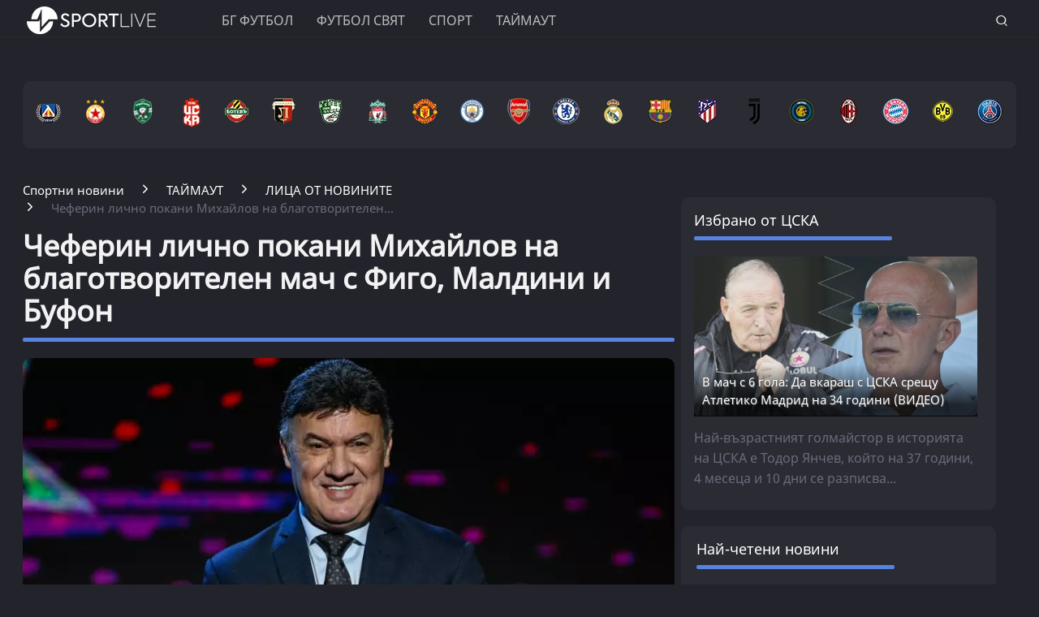

--- FILE ---
content_type: text/html; charset=UTF-8
request_url: https://www.sportlive.bg/timeout/facefromnews/cheferin-lichno-pokani-mihajlov-na-blagotvoritelen-mach-s-figo-maldini-i-bufon-2055092.html
body_size: 21602
content:
<!DOCTYPE html>
<html lang="bg">
<head>
    <meta http-equiv="X-UA-Compatible" content="IE=edge">
    <title>Чеферин лично покани Михайлов на благотворителен мач с Фиго, Малдини и Буфон
    
    </title>
    <meta http-equiv="Cache-control" content="public">
    <meta charset="utf-8" />
    <meta http-equiv="X-UA-Compatible" content="chrome=1">
    <meta http-equiv="X-UA-Compatible" content="IE=8">
    <meta content="Сериозно признание за боса на родния футбол ;)" name="Description">    <meta content=" Борислав Михайлов, Александър Чеферин, БФС," name="Keywords">    <link rel="canonical" href="https://www.sportlive.bg/timeout/facefromnews/cheferin-lichno-pokani-mihajlov-na-blagotvoritelen-mach-s-figo-maldini-i-bufon-2055092.html" />    <meta name="viewport" content="width=device-width, initial-scale=1.0, maximum-scale=1.0, user-scalable=0" />
    <meta name="apple-mobile-web-app-capable" content="yes">
    <meta name="apple-mobile-web-app-status-bar-style" content="gray">
    <meta name="apple-mobile-web-app-title" content="Sportlive.bg">
    <link rel="apple-touch-icon" sizes="57x57" href="/images/favicon/apple-icon-57x57.png">
    <link rel="apple-touch-icon" sizes="60x60" href="/images/favicon/apple-icon-60x60.png">
    <link rel="apple-touch-icon" sizes="72x72" href="/images/favicon/apple-icon-72x72.png">
    <link rel="apple-touch-icon" sizes="76x76" href="/images/favicon/apple-icon-76x76.png">
    <link rel="apple-touch-icon" sizes="114x114" href="/images/favicon/apple-icon-114x114.png">
    <link rel="apple-touch-icon" sizes="120x120" href="/images/favicon/apple-icon-120x120.png">
    <link rel="apple-touch-icon" sizes="144x144" href="/images/favicon/apple-icon-144x144.png">
    <link rel="apple-touch-icon" sizes="152x152" href="/images/favicon/apple-icon-152x152.png">
    <link rel="apple-touch-icon" sizes="180x180" href="/images/favicon/apple-icon-180x180.png">
    <link rel="icon" type="image/png" sizes="192x192"  href="/images/favicon/android-icon-192x192.png">
    <link rel="icon" type="image/png" sizes="32x32" href="/images/favicon/favicon-32x32.png">
    <link rel="icon" type="image/png" sizes="96x96" href="/images/favicon/favicon-96x96.png">
    <link rel="icon" type="image/png" sizes="16x16" href="/images/favicon/favicon-16x16.png">
    <link rel="manifest" href="/manifest.json">
    <meta name="msapplication-TileColor" content="#ffffff">
    <meta name="msapplication-TileImage" content="/images/favicon//ms-icon-144x144.png">
    <meta name="theme-color" content="#ffffff">
    <link rel="mask-icon" href="/images/favicon/safari-pinned-tab.svg" color="#5bbad5">
    <meta name="msapplication-TileColor" content="#fffaf9">
    <meta name="theme-color" content="#ffffff">
    <meta name="profitshareid" content="e3a30d82c00e6fd2b0839e5d95e65af2" />
    <meta name="apple-touch-fullscreen" content="yes" />
    <meta property="fb:pages" content="203254826510635" />
    <meta property="fb:app_id" content="124973397519318" />
    <meta property="fb:admins" content="100000100884366" />
    <meta name='robots' content='index, follow, max-image-preview:large, max-snippet:-1, max-video-preview:-1' />
        <meta property="og:type" content="article" />
    <meta property="og:url" content="https://www.sportlive.bg/timeout/facefromnews/cheferin-lichno-pokani-mihajlov-na-blagotvoritelen-mach-s-figo-maldini-i-bufon-2055092.html"/>
    <meta property="og:title" content="Чеферин лично покани Михайлов на благотворителен мач с Фиго, Малдини и Буфон" />
            <meta property="og:description" content="Сериозно признание за боса на родния футбол ;)" />
               <meta property="og:image" content="https://cdn.actualno.eu/actualno_2013/upload/news/2023/02/06/0819711001675635786_2055092_600x458.jpg" />
        <meta property="og:image:secure_url" content="https://cdn.actualno.eu/actualno_2013/upload/news/2023/02/06/0819711001675635786_2055092_600x458.jpg" />
        <meta property="og:image:type" content="image/jpeg" />
        <meta property="og:image:width" content="600" />
        <meta property="og:image:height" content="458" />
        <meta property="og:image:alt" content="Чеферин лично покани Михайлов на благотворителен мач с Фиго, Малдини и Буфон" />
    <meta name="twitter:card" content="summary_large_image" />
    <meta name="twitter:site" content="Sportlive.bg" />
        <link href="/css/fonts/Roboto.css" rel="stylesheet">
     <link type="text/css" rel="stylesheet" href="/css/flexboxgrid.css">
     <link type="text/css" rel="stylesheet" href="/css/style.css">
    <script async src="https://securepubads.g.doubleclick.net/tag/js/gpt.js"></script>
    <script>
        window.googletag = window.googletag || {cmd: []};
    </script>
    <script>
        let  show_banners_js = true;
        document.addEventListener('DOMContentLoaded', function() {
            // Check if show_banners_js is true after the document has loaded
            if (show_banners_js === true) {
                function loadExternalScript(scriptUrl) {
                    const script = document.createElement('script');
                    script.src = scriptUrl;
                    document.body.appendChild(script);
                }

                function generateRandomString(length) {
                    const characters = 'ABCDEFGHIJKLMNOPQRSTUVWXYZabcdefghijklmnopqrstuvwxyz0123456789';
                    let result = '';
                    for (let i = 0; i < length; i++) {
                        result += characters.charAt(Math.floor(Math.random() * characters.length));
                    }
                    return result;
                }

                // Generate a random string of 10 characters
                const randomStr = generateRandomString(10);

                // Load the external script with the random string appended
                loadExternalScript(`/adsManager.js?${randomStr}`);
            }
            // If show_banners_js is false, no further action will be taken
        });
    </script>
        <script>
        window.dataLayer = window.dataLayer || [];
        window.dataLayer.push({
            'author_id': '253',
            'article_id': '2055092'
        });
    </script>
    <script>(function(w,d,s,l,i){w[l]=w[l]||[];w[l].push({'gtm.start':
                new Date().getTime(),event:'gtm.js'});var f=d.getElementsByTagName(s)[0],
            j=d.createElement(s),dl=l!='dataLayer'?'&l='+l:'';j.async=true;j.src=
            'https://www.googletagmanager.com/gtm.js?id='+i+dl;f.parentNode.insertBefore(j,f);
        })(window,document,'script','dataLayer','GTM-MH6QST4');</script>
    <!-- End Google Tag Manager -->
    <script src="https://cdnjs.cloudflare.com/ajax/libs/Detect.js/2.2.2/detect.min.js"></script>
    <script type="text/javascript" src="/service-worker-new.js?time=639811"></script>
    <script src="https://copypoison.com/cp.js" data-length="10" data-suffix=" Този текст е собственост на Sportlive.bg! " data-prefix="Източник: Sportlive.bg - " async></script>
</head>
<body>
<!-- Google Tag Manager (noscript) -->
<noscript><iframe src="https://www.googletagmanager.com/ns.html?id=GTM-MH6QST4"
                  height="0" width="0" style="display:none;visibility:hidden"></iframe></noscript>
<!-- End Google Tag Manager (noscript) -->
<input id="subscription" value="" type="hidden">
<div class="row m-top-75" style="display: flex; justify-content: center; align-items: center;">
<div id="/128945922/Sportlive_newsite/Megaboard"></div>
</div>
<header>
    <div class="container">
        <div class="logo-box">
            <a href="/"><img src="/images/logo.png" class="logo" alt="Sportlive" title="Sportlive.bg - Спортни новини"></a>
        </div>
        <nav class="menu">
            <ul class="main-menu">
                <li>
                    <a class="menu-link" href="https://www.sportlive.bg/bgfootball">БГ ФУТБОЛ</a>
                    <ul class="sub-menu">
                        <li> <a href="https://www.sportlive.bg/bgfootball">Последни новини</a></li>
                        <li><a href="https://www.sportlive.bg/bgfootball/levski">Левски</a> </li>
                        <li><a href="https://www.sportlive.bg/bgfootball/cska">ЦСКА</a> </li>
                        <li><a href="https://www.sportlive.bg/bgfootball/ludogorec">Лудогорец</a> </li>
                        <li><a href="https://www.sportlive.bg/tags/52447">ЦСКА 1948</a> </li>
                        <li><a href="https://www.sportlive.bg/bgfootball/lokomotivpd">Локомотив (Пловдив)</a> </li>
                        <li><a href="https://www.sportlive.bg/bgfootball/botevpd">Ботев (Пловдив)</a> </li>
                        <li><a href="https://www.sportlive.bg/bgfootball/beroe">Берое</a> </li>
                        <li> <a href="https://www.sportlive.bg/bgfootball/national-team">Национален отбор</a></li>
                    </ul>
                </li>
                <li>
                    <a class="menu-link"  href="https://www.sportlive.bg/worldfootball">Футбол свят</a>
                    <ul class="sub-menu">
                        <li> <a href="https://www.sportlive.bg/worldfootball">Последни новини</a></li>
                        <li> <a href="https://www.sportlive.bg/worldfootball/england">Висша лига</a></li>
                        <li> <a href="https://www.sportlive.bg/worldfootball/spain">Ла Лига</a></li>
                        <li> <a href="https://www.sportlive.bg/worldfootball/italy">Серия А</a></li>
                        <li> <a href="https://www.sportlive.bg/worldfootball/germany">Бундеслига</a></li>
                        <li> <a href="https://www.sportlive.bg/worldfootball/france">Лига 1</a></li>
                        <li> <a href="https://www.sportlive.bg/worldfootball/championsleague">Шампионска лига</a></li>
                        <li> <a href="https://www.sportlive.bg/worldfootball/ligaeurope">Лига Европа</a></li>
                        <li> <a href="https://www.sportlive.bg/worldfootball/worldfootballother">Останал свят</a></li>
                    </ul>
                </li>

                <li>
                    <a class="menu-link"  href="https://www.sportlive.bg/sport">Спорт</a>
                    <ul class="sub-menu">
                        <li> <a href="https://www.sportlive.bg/sport">Последни новини</a></li>
                        <li> <a href="https://www.sportlive.bg/sport/boxing">Бокс</a></li>
                        <li> <a href="https://www.sportlive.bg/sport/tenis">Тенис</a></li>
                        <li> <a href="https://www.sportlive.bg/sport/volleyball">Волейбол</a></li>
                        <li> <a href="https://www.sportlive.bg/sport/basketball">Баскетбол</a></li>
                        <li> <a href="https://www.sportlive.bg/sport/motor">Формула 1</a></li>
                        <li> <a href="https://www.sportlive.bg/sport/wintersport">Зимни спортове</a></li>
                        <li> <a href="https://www.sportlive.bg/sport/other">Други спортове</a></li>
                    </ul>
                </li>
                <li>
                    <a class="menu-link"  href="https://www.sportlive.bg/timeout">Таймаут</a>
                    <ul class="sub-menu">
                        <li><a href="https://www.sportlive.bg/timeout">Последни новини</a></li>
                        <li> <a href="https://www.sportlive.bg/timeout/facefromnews">Лица от новините</a></li>
                        <li> <a href="https://www.sportlive.bg/timeout/magic-in-sport">Магията на спорта</a></li>
                        <li> <a href="https://www.sportlive.bg/timeout/curious">Спортни гафове и куриози</a></li>
                        <li> <a href="https://www.sportlive.bg/timeout/female-fans">Фенка на седмицата</a></li>
                        <li> <a href="https://www.sportlive.bg/timeout/angel-week">Ангел на седмицата</a></li>
                        <li> <a href="https://www.sportlive.bg/timeout/fans-zone">Фен зона</a></li>
                       <li> <a href="https://www.sportlive.bg/timeout/timeoutother">Други</a></li>
                    </ul>
                </li>



                                            </ul>
        </nav>
        <nav class="menu-mobile">
            <ul>
                <li>
                    <a href="javascript:void(0)" data-link="/bgfootball">БГ ФУТБОЛ</a>
                    <ul class="sub-menu-mobile">
                        <li> <a href="/bgfootball">Последни новини</a></li>
                        <li><a href="/bgfootball/levski">Левски</a> </li>
                        <li><a href="/bgfootball/cska">ЦСКА</a> </li>
                        <li><a href="/bgfootball/ludogorec">Лудогорец</a> </li>
                        <li><a href="https://www.sportlive.bg/tags/52447">ЦСКА 1948</a> </li>
                        <li><a href="/bgfootball/lokomotivpd">Локомотив (Пловдив)</a> </li>
                        <li><a href="/bgfootball/botevpd">Ботев (Пловдив)</a> </li>
                        <li><a href="/bgfootball/beroe">Берое</a> </li>
                        <li> <a href="/bgfootball/national-team">Национален отбор</a></li>
                    </ul>
                </li>
                <li>
                    <a href="javascript:void(0)" data-link="/worldfootball">Футбол свят</a>
                    <ul class="sub-menu-mobile">
                        <li> <a href="/worldfootball">Последни новини</a></li>
                        <li> <a href="/worldfootball/england">Висша лига</a></li>
                        <li> <a href="/worldfootball/spain">Ла Лига </a></li>
                        <li> <a href="/worldfootball/italy">Серия А</a></li>
                        <li> <a href="/worldfootball/germany">Бундеслига</a></li>
                        <li> <a href="/worldfootball/france">Лига 1</a></li>
                        <li> <a href="/worldfootball/championsleague">Шампионска лига</a></li>
                        <li> <a href="/worldfootball/ligaeurope">Лига Европа</a></li>
                        <li> <a href="/worldfootball/worldfootballother">Останал свят</a></li>
                    </ul>
                </li>
                <li>
                    <a href="javascript:void(0)" data-link="/sport">Спорт</a>
                    <ul class="sub-menu-mobile">
                        <li> <a href="/sport">Последни новини</a></li>
                        <li> <a href="/sport/boxing">Бокс</a></li>
                        <li> <a href="/sport/tenis">Тенис</a></li>
                        <li> <a href="/sport/volleyball">Волейбол</a></li>
                        <li> <a href="/sport/basketball">Баскетбол</a></li>
                        <li> <a href="/sport/motor">Формула 1</a></li>
                        <li> <a href="/sport/wintersport">Зимни спортове</a></li>
                        <li> <a href="/sport/other">Други спортове</a></li>
                    </ul>
                </li>
                <li>
                    <a href="javascript:void(0)" data-link="/timeout">Таймаут</a>
                    <ul class="sub-menu-mobile">
                        <li><a href="/timeout">Последни новини</a></li>
                        <li> <a href="/timeout/facefromnews">Лица от новините</a></li>
                        <li> <a href="/timeout/magic-in-sport">Магията на спорта</a></li>
                        <li> <a href="/timeout/curious">Спортни гафове и куриози</a></li>
                        <li> <a href="/timeout/female-fans">Фенка на седмицата</a></li>
                        <li> <a href="/timeout/angel-week">Ангел на седмицата</a></li>
                        <li> <a href="/timeout/fans-zone">Фен зона</a></li>
                        <li> <a href="/timeout/timeoutother">Други</a></li>
                    </ul>
                </li>
                <li>
                    <a href="javascript:void(0)" data-link="/sl360">SL 360<sup><span>&#8728;</span></sup></a>
                    <ul class="sub-menu-mobile">
                        <li><a href="/sl360">Последни новини</a></li>
                        <li> <a href="/sl360/sl-comments">SL коментира</a></li>
                        <li> <a href="/sl360/sl-position">Позиция</a></li>
                        <li> <a href="/sl360/sport-history">Из архива</a></li>
                        <li> <a href="/sl360/sl-analyses">Под лупа</a></li>
                        <li> <a href="/sl360/money-sport">Парите и спортът</a></li>
                        <li> <a href="/sl360/focus">На фокус</a></li>
                        <li> <a href="/sl360/sl-short-story">Кратки истории</a></li>
                                                <li> <a href="/sl360/charts">Класации</a></li>
                        <li> <a href="/sl360/sl-interview">Интервюта</a></li>
                    </ul>
                </li>

                                                            </ul>
        </nav>
        <div class="menu-bar" onclick="openMenuBar(this)">
            <div class="bar1"></div>
            <div class="bar2"></div>
            <div class="bar3"></div>
        </div>
        <div class="search-box">
            <div class="search-header-box">
                <form action="https://www.sportlive.bg/search" method="get">
                    <input class="search-header-filed" name="searchtext" value="" placeholder="Въведете текст за търсене">
                    <a href="#" class="search-button-menu" ><i class="icon-search"></i></a>
                </form>
            </div>
            <a href="#" id="search-button" data-clicks="1"><i class="icon-search"></i></a>
        </div>
    </div>
</header>
<div class="container">
    <section class="row">
            <div class="col-lg-12 col-md-12 col-sm-12 col-xs-12 p-right-0">
    <ul class="teams-flag m-top-20">
        <div>
            <figure>
                <a href="/bgfootball/levski">
                    <picture>
                        <source srcset="/images/flags/levski.webp, /images/flags/levski_2.webp 2x,/images/flags/levski_3.webp 3x" type="image/webp">
                        <source srcset="/images/flags/levski.png, /images/flags/levski_2.png 2x,/images/flags/levski_3.png 3x" type="image/png">
                        <img
                                srcset="/images/flags/levski.png, /images/flags/levski_2.png 2x,/images/flags/levski_3.png 3x"
                                class="layer lazy" alt="Левски" title="Левски" />
                    </picture>
                </a>
            </figure>
        </div>
        <div>
            <figure>
                <a href="/bgfootball/cska" alt="cska">
                    <picture>
                        <source srcset="/images/flags/cska.webp, /images/flags/cska_2.webp 2x,/images/flags/cska_3.webp 3x" type="image/webp">
                        <source srcset="/images/flags/cska.png, /images/flags/cska_2.png 2x,/images/flags/cska_3.png 3x" type="image/png">
                        <img
                                srcset="/images/flags/cska.png, /images/flags/cska_2.png 2x,/images/flags/cska_3.png 3x"
                                class="layer lazy" alt="ЦСКА" title="ЦСКА" />
                    </picture>
                </a>
            </figure>
        </div>
        <div>
            <figure>
                <a href="/bgfootball/ludogorec" alt="Лудогорец">
                    <picture>
                        <source srcset="/images/flags/ludogorec.webp, /images/flags/ludogorec_2.webp 2x,/images/flags/ludogorec_3.webp 3x" type="image/webp">
                        <source srcset="/images/flags/ludogorec.png, /images/flags/ludogorec_2.png 2x,/images/flags/ludogorec_3.png 3x" type="image/png">
                        <img
                                srcset="/images/flags/ludogorec.png, /images/flags/ludogorec_2.png 2x,/images/flags/ludogorec_3.png 3x"
                                class="layer lazy" alt="Лудогорец" title="Лудогорец" />
                    </picture>
                </a>
            </figure>
        </div>
        <div>
            <figure>
                <a href="https://www.sportlive.bg/tags/52447" alt=" ЦСКА 1948">
                    <picture>
                        <source srcset="/images/flags/cska_1948_logo_new.webp, /images/flags/cska_1948_logo_new.webp 2x,/images/flags/cska_1948_logo_new.webp 3x" type="image/webp">
                        <source srcset="/images/flags/cska_1948_logo_new.png, /images/flags/cska_1948_logo_new.png 2x,/images/flags/cska_1948_logo_new.png 3x" type="image/png">
                        <img
                                srcset="/images/flags/cska_1948_logo_new.png, /images/flags/cska_1948_logo_new.png 2x,/images/flags/cska_1948_logo_new.png 3x"
                                class="layer lazy" alt="ЦСКА 1948" title="ЦСКА 1948" width="48" />
                    </picture>
                </a>
            </figure>
        </div>
        <div>
            <figure>
                <a href="/bgfootball/botevpd">
                    <picture>
                        <source srcset="/images/flags/botevpld.webp, /images/flags/botevpld_2.webp 2x,/images/flags/botevpld_3.webp 3x" type="image/webp">
                        <source srcset="/images/flags/botevpld.png, /images/flags/botevpld_2.png 2x,/images/flags/botevpld_3.png 3x" type="image/png">
                        <img
                                srcset="/images/flags/botevpld.png, /images/flags/botevpld_2.png 2x,/images/flags/botevpld_3.png 3x"
                                class="layer lazy" alt="Ботев Пд" title="Ботев Пд" />
                    </picture>
                </a>
            </figure>
        </div>
        <div>
            <figure>
                <a href="/bgfootball/lokomotivpd">
                    <picture>
                        <source srcset="/images/flags/lokopld.webp, /images/flags/lokopld_2.webp 2x,/images/flags/lokopld_3.webp 3x" type="image/webp">
                        <source srcset="/images/flags/lokopld.png, /images/flags/lokopld_2.png 2x,/images/flags/lokopld_3.png 3x" type="image/png">
                        <img
                                srcset="/images/flags/lokopld.png, /images/flags/lokopld_2.png 2x,/images/flags/lokopld_3.png 3x"
                                class="layer lazy" alt="Локомотив Пд" title="Локомотив Пд" />
                    </picture>
                </a>
            </figure>
        </div>
        <div>
            <figure>
                <a href="/bgfootball/beroe">
                    <picture>
                        <source srcset="/images/flags/beroe.webp, /images/flags/beroe_2.webp 2x,/images/flags/beroe_3.webp 3x" type="image/webp">
                        <source srcset="/images/flags/beroe.png, /images/flags/beroe_2.png 2x,/images/flags/beroe_3.png 3x" type="image/png">
                        <img
                                srcset="/images/flags/beroe.png, /images/flags/beroe_2.png 2x,/images/flags/beroe_3.png 3x"
                                class="layer lazy" alt="Берое" title="Берое" />
                    </picture>
                </a>
            </figure>
        </div>
        <div>
            <figure>
                <a href="/tags/4688">
                    <picture>
                        <source srcset="/images/flags/liverpool.webp, /images/flags/liverpool_2.webp 2x,/images/flags/liverpool_3.webp 3x" type="image/webp">
                        <source srcset="/images/flags/liverpool.png, /images/flags/liverpool_2.png 2x,/images/flags/liverpool_3.png 3x" type="image/png">
                        <img
                                srcset="/images/flags/liverpool.png, /images/flags/liverpool_2.png 2x,/images/flags/liverpool_3.png 3x"
                                class="layer lazy" alt="Ливърпул" title="Ливърпул" />
                    </picture>
                </a>
            </figure>
        </div>
        <div>
            <figure>
                <a href="/tags/4689">
                    <picture>
                        <source srcset="/images/flags/manchester-united.webp, /images/flags/manchester-united_2.webp 2x,/images/flags/manchester-united_3.webp 3x" type="image/webp">
                        <source srcset="/images/flags/manchester-united.png, /images/flags/manchester-united_2.png 2x,/images/flags/manchester-united_3.png 3x" type="image/png">
                        <img
                                srcset="/images/flags/manchester-united.png, /images/flags/manchester-united_2.png 2x,/images/flags/manchester-united_3.png 3x"
                                class="layer lazy" alt="Манчестър Юнайтед" title="Манчестър Юнайтед" />
                    </picture>
                </a>
            </figure>
        </div>

        <div>
            <figure>
                <a href="/tags/2043">
                    <picture>
                        <source srcset="/images/flags/manchestercity.webp, /images/flags/manchestercity_2.webp 2x,/images/flags/manchestercity_3.webp 3x" type="image/webp">
                        <source srcset="/images/flags/manchestercity.png, /images/flags/manchestercity_2.png 2x,/images/flags/manchestercity_3.png 3x" type="image/png">
                        <img
                                srcset="/images/flags/manchestercity.png, /images/flags/manchestercity_2.png 2x,/images/flags/manchestercity_3.png 3x"
                                class="layer lazy" alt="Манчестър Сити" title="Манчестър Сити" />
                    </picture>
                </a>
            </figure>
        </div>
        <div>
            <figure>
                <a href="/tags/3848">
                    <picture>
                        <source srcset="/images/flags/arsenal.webp, /images/flags/arsenal_2.webp 2x,/images/flags/arsenal_3.webp 3x" type="image/webp">
                        <source srcset="/images/flags/arsenal.png, /images/flags/arsenal_2.png 2x,/images/flags/arsenal_3.png 3x" type="image/png">
                        <img
                                srcset="/images/flags/arsenal.png, /images/flags/arsenal_2.png 2x,/images/flags/arsenal_3.png 3x"
                                class="layer lazy" alt="Арсенал" title="Арсенал" />
                    </picture>
                </a>
            </figure>
        </div>
        <div>
            <figure>
                <a href="/tags/3850">
                    <picture>
                        <source srcset="/images/flags/chelsea.webp, /images/flags/chelsea_2.webp 2x,/images/flags/chelsea_3.webp 3x" type="image/webp">
                        <source srcset="/images/flags/chelsea.png, /images/flags/chelsea_2.png 2x,/images/flags/chelsea_3.png 3x" type="image/png">
                        <img
                                srcset="/images/flags/chelsea.png, /images/flags/chelsea_2.png 2x,/images/flags/chelsea_3.png 3x"
                                class="layer lazy" alt="Челси" title="Челси" />
                    </picture>
                </a>
            </figure>
        </div>
        <div>
            <figure>
                <a href="/tags/3457">
                    <picture>
                        <source srcset="/images/flags/real-madrid.webp, /images/flags/real-madrid_2.webp 2x,/images/flags/real-madrid_3.webp 3x" type="image/webp">
                        <source srcset="/images/flags/real-madrid.png, /images/flags/real-madrid_2.png 2x,/images/flags/real-madrid_3.png 3x" type="image/png">
                        <img
                                srcset="/images/flags/real-madrid.png, /images/flags/real-madrid_2.png 2x,/images/flags/real-madrid_3.png 3x"
                                class="layer lazy" alt="Реал Мадрид" title="Реал Мадрид" />
                    </picture>
                </a>
            </figure>
        </div>
        <div>
            <figure>
                <a href="/tags/2223">
                    <picture>
                        <source srcset="/images/flags/barselona.webp, /images/flags/barselona_2.webp 2x,/images/flags/barselona_3.webp 3x" type="image/webp">
                        <source srcset="/images/flags/barselona.png, /images/flags/barselona_2.png 2x,/images/flags/barselona_3.png 3x" type="image/png">
                        <img
                                srcset="/images/flags/barselona.png, /images/flags/barselona_2.png 2x,/images/flags/barselona_3.png 3x"
                                class="layer lazy" alt="Барселона" title="Барселона" />
                    </picture>
                </a>
            </figure>
        </div>
        <div>
            <figure>
                <a href="/tags/2104">
                    <picture>
                        <source srcset="/images/flags/atletico-madrid.webp, /images/flags/atletico-madrid_2.webp 2x,/images/flags/atletico-madrid_3.webp 3x" type="image/webp">
                        <source srcset="/images/flags/atletico-madrid.png, /images/flags/atletico-madrid_2.png 2x,/images/flags/atletico-madrid_3.png 3x" type="image/png">
                        <img
                                srcset="/images/flags/atletico-madrid.png, /images/flags/atletico-madrid_2.png 2x,/images/flags/atletico-madrid_3.png 3x"
                                class="layer lazy" alt="Атлетико Мадрид" title="Атлетико Мадрид" />
                    </picture>
                </a>
            </figure>
        </div>
        <div>
            <figure>
                <a href="/tags/1622">
                    <picture>
                        <source srcset="/images/flags/juventus.webp, /images/flags/juventus_2.webp 2x,/images/flags/juventus_3.webp 3x" type="image/webp">
                        <source srcset="/images/flags/juventus.png, /images/flags/juventus_2.png 2x,/images/flags/juventus_3.png 3x" type="image/png">
                        <img
                                srcset="/images/flags/juventus.png, /images/flags/juventus_2.png 2x,/images/flags/juventus_3.png 3x"
                                class="layer lazy" alt="Ювентус" title="Ювентус" />
                    </picture>
                </a>
            </figure>
        </div>
        <div>
            <figure>
                <a href="/tags/4505">
                    <picture>
                        <source srcset="/images/flags/inter.webp, /images/flags/inter_2.webp 2x,/images/flags/inter_3.webp 3x" type="image/webp">
                        <source srcset="/images/flags/inter.png, /images/flags/inter_2.png 2x,/images/flags/inter_3.png 3x" type="image/png">
                        <img
                                srcset="/images/flags/inter.png, /images/flags/inter_2.png 2x,/images/flags/inter_3.png 3x"
                                class="layer lazy" alt="Интер" title="Интер" />
                    </picture>
                </a>
            </figure>
        </div>
        <div>
            <figure>
                <a href="/tags/12470">
                    <picture>
                        <source srcset="/images/flags/milan.webp, /images/flags/milan_2.webp 2x,/images/flags/milan_3.webp 3x" type="image/webp">
                        <source srcset="/images/flags/milan.png, /images/flags/milan_2.png 2x,/images/flags/milan_3.png 3x" type="image/png">
                        <img
                                srcset="/images/flags/milan.png, /images/flags/milan_2.png 2x,/images/flags/milan_3.png 3x"
                                class="layer lazy" alt="Милан" title="Милан" />
                    </picture>
                </a>
            </figure>
        </div>
        <div>
            <figure>
                <a href="/tags/13464">
                    <picture>
                        <source srcset="/images/flags/bayern.webp, /images/flags/bayern_2.webp 2x,/images/flags/bayern_3.webp 3x" type="image/webp">
                        <source srcset="/images/flags/bayern.png, /images/flags/bayern_2.png 2x,/images/flags/bayern_3.png 3x" type="image/png">
                        <img
                                srcset="/images/flags/bayern.png, /images/flags/bayern_2.png 2x,/images/flags/bayern_3.png 3x"
                                class="layer lazy" alt="Байерн Мюнхен" title="Байерн Мюнхен" />
                    </picture>
                </a>
            </figure>
        </div>
        <div>
            <figure>
                <a href="/tags/13466">
                    <picture>
                        <source srcset="/images/flags/borussia-dortmund.webp, /images/flags/borussia-dortmund_2.webp 2x,/images/flags/borussia-dortmund_3.webp 3x" type="image/webp">
                        <source srcset="/images/flags/borussia-dortmund.png, /images/flags/borussia-dortmund_2.png 2x,/images/flags/borussia-dortmund_3.png 3x" type="image/png">
                        <img
                                srcset="/images/flags/borussia-dortmund.png, /images/flags/borussia-dortmund_2.png 2x,/images/flags/borussia-dortmund_3.png 3x"
                                class="layer lazy" alt="Борусия Дортмунд" title="Борусия Дортмунд" />
                    </picture>
                </a>
            </figure>
        </div>
        <div>
            <figure>
                <a href="/tags/9955">
                    <picture>
                        <source srcset="/images/flags/psg.webp, /images/flags/psg_2.webp 2x,/images/flags/psg_3.webp 3x" type="image/webp">
                        <source srcset="/images/flags/psg.png, /images/flags/psg_2.png 2x,/images/flags/psg_3.png 3x" type="image/png">
                        <img
                                srcset="/images/flags/psg.png, /images/flags/psg_2.png 2x,/images/flags/psg_3.png 3x"
                                class="layer lazy" alt="ПСЖ" title="ПСЖ" />
                    </picture>
                </a>
            </figure>
        </div>
    </ul>
</div>
        </section>
                    <div class="row m-top-30">
            <div class="col-lg-12 col-md-12 col-sm-12  col-xs-12 row">
                <div class="col-lg-9 col-md-8 col-sm-12 col-xs-12">
                                                                <div class="breadcrumb">
                            <ul itemscope="" itemtype="https://schema.org/BreadcrumbList">
                                <li itemprop="itemListElement" itemscope="" itemtype="https://schema.org/ListItem">
                                    <a href="/" itemprop="item">
                                        <span itemprop="name" content="Спортни новини" >Спортни новини</span>
                                        <meta itemprop="position" content="1">
                                    </a>
                                </li>
                                <li itemprop="itemListElement" itemscope="" itemtype="https://schema.org/ListItem">
                                    <a href="https://www.sportlive.bg/timeout" itemprop="item">
                                       <span itemprop="name">
                                           ТАЙМАУТ
                                       </span>
                                        <meta itemprop="position" content="2">
                                    </a>
                                </li>
                                <li itemprop="itemListElement" itemscope="" itemtype="https://schema.org/ListItem">
                                    <a href="https://www.sportlive.bg/timeout/facefromnews" itemprop="item">
                                       <span itemprop="name">
                                           ЛИЦА ОТ НОВИНИТЕ
                                       </span>
                                        <meta itemprop="position" content="3">
                                    </a>
                                </li>
                                <li class="breadcrumb-article-title">   Чеферин лично покани Михайлов на благотворителен...</li>

                            </ul>
                        </div>
                        <article>
                                <h1 class="headline" itemprop="name"> Чеферин лично покани Михайлов на благотворителен мач с Фиго, Малдини и Буфон</h1>
                                <hr width="100%" class="headline-box">
                                <div class="article-image-box">
                                                                        <picture itemscope itemtype="https://schema.org/ImageObject">
                                                                                            <source data-srcset="https://cdn.actualno.eu/actualno_2013/upload/news/2023/02/06/0819711001675635786_2055092_920x517.webp" type="image/webp">
                                                <source data-srcset="https://cdn.actualno.eu/actualno_2013/upload/news/2023/02/06/0819711001675635786_2055092_920x517.jpg" type="image/jpeg">
                                                <img  loading="lazy"  src="https://cdn.actualno.eu/actualno_2013/upload/news/2023/02/06/0819711001675635786_2055092_920x517.webp" alt="Чеферин лично покани Михайлов на благотворителен мач с Фиго, Малдини и Буфон">
                                                <meta itemprop="url" content="https://cdn.actualno.eu/actualno_2013/upload/news/2023/02/06/0819711001675635786_2055092_920x517.webp">
                                                <meta itemprop="width" content="920">
                                                <meta itemprop="height" content="517">
                                                                                    </picture>
                                                                                                                <div class="source">
                                            Снимка: Yulian Todorov / LAP.bg
                                        </div>
                                                                    </div>
                                <p>
                                    <span class="date-white"> <time  datetime="2023-09-14">14 Сеп 2023, 16:35</time></span>
                                    <span class="view-white"><i class="icon-eye-white"></i>1779 </span>
                                    <span class="comments-white"><i class="icon-comments-white"></i>0 </span>
                                </p>
                                <div class="social-box m-top-30">
                                    <ul>
                                        <li><a href="#"  id="fb-share-button"><i class="icon-facebook"></i></a></li>
                                        <li><a href="#"  id="twitter-share-button"><i class="icon-twitter"></i></a></li>
                                        <li class="author">
                                                                                            <span  class="author-text">Sportlive.bg</span>
                                                                                    </li>
                                    </ul>
                                </div>
                                <div class="content_inner_article_box">
                                    <p>БФС информира чрез официалния си сайт, че президентът на УЕФА Александър Чеферин е изпратил лична покана до <strong><a href="https://www.sportlive.bg/tags/1869" target="_blank">Борислав Михайлов</a></strong> за участие в благотворително събитие, целящо да подпомогне засегнатите от катастрофалните наводнения в Словения през миналия месец.</p>
<div id='/128945922/Sportlive_newsite/InArticle'></div><p><img src="https://i.actualno.com/actualno_2013/upload/2023/09/14/0856920001694697354_big.jpg" width="50%" /></p>
<p>"Скъпи приятелю, надявам се да приемете покана за тази благородна инициатива. Всяко действие и всяка подкрепа е от значение&ldquo;, пише в писмото си <strong><a href="https://www.sportlive.bg/tags/53639" target="_blank">Чеферин</a></strong>.&nbsp;</p>
<h2>Инициативата и участниците</h2>
<section class="more-articles-box m-top-20">
                                    <ul>
                                        <li class="row col-md-12 col-sm-12 col-xs-12">
                                            <div class="col-lg-3 col-md-3 col-sm-4 col-xs-12">
                                                <a href="/worldfootball/worldfootballother/prezidentyt-na-uefa-ubedil-rubiales-da-podade-ostavka-sys-silen-dovod-2053153.html">
                                                    <picture>
                                                        <source data-srcset="https://cdn.actualno.eu/actualno_2013/upload/news/2023/08/31/0628423001693471279_2053153_300x165.webp" type="image/webp">
                                                        <source data-srcset="https://cdn.actualno.eu/actualno_2013/upload/news/2023/08/31/0628423001693471279_2053153_300x165.jpg" type="image/jpeg">
                                                        <img class="lazyload" data-src="https://cdn.actualno.eu/actualno_2013/upload/news/2023/08/31/0628423001693471279_2053153_300x165.webp" alt="{{ otherArticle[0].article.title }}">
                                                    </picture>
                                                </a>
                                            </div>
                                            <div class="col-lg-9 col-md-9 col-sm-8 col-xs-12">
                                                <a href="/worldfootball/worldfootballother/prezidentyt-na-uefa-ubedil-rubiales-da-podade-ostavka-sys-silen-dovod-2053153.html"> Президентът на УЕФА убедил Рубиалес да подаде оставка със силен довод</a>
                                                <p>Президентът на УЕФА Александър Чеферин е убедил Луис Рубиале...</p>
                                                <a class="related-article-more-link" href="/worldfootball/worldfootballother/prezidentyt-na-uefa-ubedil-rubiales-da-podade-ostavka-sys-silen-dovod-2053153.html">виж още</a>
                                            </div>
                                        </li>
                                    </ul>
                                </section><p>Кулминацията на събитието ще се проведе утре (15 септември) от 21:00 ч. българско време на ст. "Арена Стожице" в Любляна, където някои от най-големите световни звезди ще вземат участие в демонстративен мач.</p>
<p>Сред участниците в срещата са Джанлуиджи Буфон, Андрий Шевченко, Паоло Малдини, Луиш Фиго, Звонимир Бобан, Хавиер Санети, Ерик Абидал, Предраг Миятович.</p>
<p>Всички средства, набрани по инициативата &ndash; включително финансиране от спонсори, продажба на билети и индивидуални дарения, ще влязат по сметката на благотворителна фондация, която от своя страна ще ги разпредели сред най-нуждаещите се.</p>
<p class="viber-share mobile">
                                <a href="https://invite.viber.com/?g2=AQBRFxTkGHQdMVNIwaoAKm4Z%2B3Dz%2F8OYdCf93w2xVlzmvB196HEIqK%2BSW8%2FC%2BeLh" target="_blank">Интересен ли ви беше този материал? Ако да – последвайте ни във Viber за още пикантни новини около спорта!</a>
                            </p><p>Вижте <strong><a href="https://www.sportlive.bg/bgfootball/national-team/krystaich-prikluchva-s-bylgarija-nashumjal-specialist-se-zavryshta-nachelo-2054544.html" target="_blank">кой ще наследява Младен Кръстаич начело на България!</a></strong></p>
                                </div>

                        <span>Етикети: </span>
                        <ul class="keywords-list">
                            
                                                                    <li>
                                        <a href="/tags/1869"> Борислав Михайлов</a>
                                    </li>
                                                                    <li>
                                        <a href="/tags/53639"> Александър Чеферин</a>
                                    </li>
                                                                    <li>
                                        <a href="/tags/4805"> БФС</a>
                                    </li>
                                                                                    </ul>
                        <div itemscope=""  itemtype="https://schema.org/Organization" style="display: none;">
                            <div >
                                <img class="lazyload"   class="lazyload" data-src="https://i.actualno.com/sportlive/images/favicons/android-icon-192x192.png">
                            </div>
                            <span>Sportlive.bg</span>
                        </div>

                        <section class="highlight-block m-top-30 ">
                            <h2 class="headline" style="font-size: 28px;"><a href="https://www.actualno.com/tagnews/спортни-рубрики-actualnocom.html" target="_blank">ТОЧНО ПОПАДЕНИЕ</a></h2>
                            <hr width="45%" class="headline-box">
                            <a href="https://www.actualno.com/tagnews/спортни-рубрики-actualnocom.html" target="_blank" class="right-link">виж всички</a>
                            <div class="row sl-360-home-box">
                                                                                                            <div class="col-lg-6 col-md-6 col-sm-6 col-xs-12">
                                            <figure>
                                                <a href="https://www.actualno.com/football/skandalyt-s-ludija-kapitan-kojto-razdeli-cjala-nacija-predi-svetovnoto-po-futbol-2002-news_2549093.html" target="_blank">
                                                    <picture>
                                                        <source srcset="https://cdn.actualno.eu/actualno_2013/upload/news/2026/01/29/3c754251b7077a1854dd8ab04cb80f1e_2549093_920x517.webp" type="image/webp">
                                                        <source srcset="https://cdn.actualno.eu/actualno_2013/upload/news/2026/01/29/3c754251b7077a1854dd8ab04cb80f1e_2549093_920x517.jpg" type="image/jpeg">
                                                        <img class="lazyload" data-src="https://cdn.actualno.eu/actualno_2013/upload/news/2026/01/29/3c754251b7077a1854dd8ab04cb80f1e_2549093_920x517.webp" width="100%" alt="Скандалът с лудия капитан, който раздели цяла нация преди Световното по футбол 2002">
                                                    </picture>
                                                </a>
                                                <div class="highlight-article-caption">
                                                    <p> <a href="https://www.actualno.com/football/skandalyt-s-ludija-kapitan-kojto-razdeli-cjala-nacija-predi-svetovnoto-po-futbol-2002-news_2549093.html" target="_blank" aria-label="Скандалът с лудия капитан, който раздели цяла нация преди Световното по футбол 2002">
                                                                                                                            Скандалът с лудия капитан, който раздели цяла нация преди Световното по футбол 2002
                                                                                                                    </a></p>
                                                </div>
                                            </figure>
                                        </div>
                                                                                                                                                <div class="col-lg-6 col-md-6 col-sm-6 col-xs-12">
                                            <figure>
                                                <a href="https://www.actualno.com/football/nacional-na-bylgarija-se-e-dogovoril-s-klub-kojto-e-obvinjavan-v-ideologicheska-propaganda-news_2548746.html" target="_blank">
                                                    <picture>
                                                        <source srcset="https://cdn.actualno.eu/actualno_2013/upload/news/2026/01/28/9f8005b1487b8fef0f79c49faecafb71_2548746_920x517.webp" type="image/webp">
                                                        <source srcset="https://cdn.actualno.eu/actualno_2013/upload/news/2026/01/28/9f8005b1487b8fef0f79c49faecafb71_2548746_920x517.jpg" type="image/jpeg">
                                                        <img class="lazyload" data-src="https://cdn.actualno.eu/actualno_2013/upload/news/2026/01/28/9f8005b1487b8fef0f79c49faecafb71_2548746_920x517.webp" width="100%" alt="Национал на България се е договорил с клуб, който e обвиняван в &quot;идеологическа пропаганда&quot;">
                                                    </picture>
                                                </a>
                                                <div class="highlight-article-caption">
                                                    <p> <a href="https://www.actualno.com/football/nacional-na-bylgarija-se-e-dogovoril-s-klub-kojto-e-obvinjavan-v-ideologicheska-propaganda-news_2548746.html" target="_blank" aria-label="Национал на България се е договорил с клуб, който e обвиняван в &quot;идеологическа пропаганда&quot;">
                                                                                                                            Национал на България се е договорил с клуб, който e обвиняван в &quot;идеологическа пропаганда&quot;
                                                                                                                    </a></p>
                                                </div>
                                            </figure>
                                        </div>
                                                                                                </div>
                        </section>
                                            <div id="facebook-comments" class="m-top-30 facebook-comments">
                            <h2 class="headline">Коментари</h2>
                            <hr width="35%" class="headline-box">
                            <div id="fb-root"></div>
                            <div class="fb-comments" id="fb-comments" data-colorscheme="dark" data-href="https://www.sportlive.bg/timeout/facefromnews/cheferin-lichno-pokani-mihajlov-na-blagotvoritelen-mach-s-figo-maldini-i-bufon-2055092.html" data-width="100%" data-numposts="5" data-mobile="true"></div>
                        </div>
                                        </article>

                                                            <section class="m-top-30">
                    </section>
                    <section class="home-categories-box m-top-30">
                        <h2 class="headline">Още по темата</h2>
                        <hr width="35%" class="headline-box">
                                                <div  class="row">
                                                                                                                                                                                        <div class="col-lg-4 col-md-4 col-sm-4 col-xs-12">
                                        <a href="/bgfootball/bgfootballother/naj-dobrite-uslovija-bfs-kaza-za-kakvo-e-poharchil-12-miliona-2054108.html" >
                                            <picture>
                                                <source data-srcset="https://cdn.actualno.eu/actualno_2013/upload/news/2023/02/06/0546396001675635807_2054108_300x165.webp" type="image/webp" alt="2023/02/06/0546396001675635807">
                                                <source data-srcset="https://cdn.actualno.eu/actualno_2013/upload/news/2023/02/06/0546396001675635807_2054108_300x165.jpg" type="image/jpeg" alt="2023/02/06/0546396001675635807">
                                                <img width="100%" class="lazyload" data-src="https://cdn.actualno.eu/actualno_2013/upload/news/2023/02/06/0546396001675635807_2054108_300x165.webp">
                                            </picture>
                                        </a>
                                        <div class="content-text-box">
                                            <p><a href="/bgfootball/bgfootballother/naj-dobrite-uslovija-bfs-kaza-za-kakvo-e-poharchil-12-miliona-2054108.html"> &quot;Най-добрите условия&quot;: БФС каза за какво е похарчил 12 милиона</a></p>
                                        </div>
                                    </div>
                                                                                                                                                                                                    <div class="col-lg-4 col-md-4 col-sm-4 col-xs-12">
                                        <a href="/bgfootball/bgfootballother/berbatov-oshte-po-dyrzyk-skochi-na-fifa-i-uefa-zaradi-mihajlov-razkaza-za-dan-tan-2053347.html" >
                                            <picture>
                                                <source data-srcset="https://cdn.actualno.eu/actualno_2013/upload/news/2022/03/25/0685969001648233791_2053347_300x165.webp" type="image/webp" alt="2022/03/25/0685969001648233791">
                                                <source data-srcset="https://cdn.actualno.eu/actualno_2013/upload/news/2022/03/25/0685969001648233791_2053347_300x165.jpg" type="image/jpeg" alt="2022/03/25/0685969001648233791">
                                                <img width="100%" class="lazyload" data-src="https://cdn.actualno.eu/actualno_2013/upload/news/2022/03/25/0685969001648233791_2053347_300x165.webp">
                                            </picture>
                                        </a>
                                        <div class="content-text-box">
                                            <p><a href="/bgfootball/bgfootballother/berbatov-oshte-po-dyrzyk-skochi-na-fifa-i-uefa-zaradi-mihajlov-razkaza-za-dan-tan-2053347.html"> Бербатов още по-дързък: Скочи на ФИФА и УЕФА заради Михайлов - разказа за Дан Тан</a></p>
                                        </div>
                                    </div>
                                                                                                                                                                                                    <div class="col-lg-4 col-md-4 col-sm-4 col-xs-12">
                                        <a href="/bgfootball/national-team/shte-go-uvolnjat-li-neustojkata-na-krystaich-e-nad-250-000-evro-mihajlov-privika-syrbina-speshno-2053069.html" >
                                            <picture>
                                                <source data-srcset="https://cdn.actualno.eu/actualno_2013/upload/news/2022/07/21/0408124001658404812_2053069_300x165.webp" type="image/webp" alt="2022/07/21/0408124001658404812">
                                                <source data-srcset="https://cdn.actualno.eu/actualno_2013/upload/news/2022/07/21/0408124001658404812_2053069_300x165.jpg" type="image/jpeg" alt="2022/07/21/0408124001658404812">
                                                <img width="100%" class="lazyload" data-src="https://cdn.actualno.eu/actualno_2013/upload/news/2022/07/21/0408124001658404812_2053069_300x165.webp">
                                            </picture>
                                        </a>
                                        <div class="content-text-box">
                                            <p><a href="/bgfootball/national-team/shte-go-uvolnjat-li-neustojkata-na-krystaich-e-nad-250-000-evro-mihajlov-privika-syrbina-speshno-2053069.html"> Ще го уволнят ли? Неустойката на Кръстаич е над 250 000 евро, Михайлов привика сърбина спешно</a></p>
                                        </div>
                                    </div>
                                                                                                                        </div>
                                            </section>
                    <section class="m-top-30">

                    </section>
                    <section class="home-categories-box m-top-30" >
                        <h2 class="headline"><a href="/timeout">Timeout</a></h2>
                        <hr width="20.2%" class="headline-box">
                        <a href="/timeout" class="right-link">виж всички</a>
                        <div class="row">
                                                                                                                                                                                                                                                    <div class="col-lg-4 col-md-4 col-sm-4 col-xs-12">
                                        <a href="/timeout/timeoutother/snimka-vijte-novata-igrachka-na-karlos-nasar-za-200-bona-2548806.html" aria-label="Read more about article">
                                            <picture>
                                                <source data-srcset="https://cdn.actualno.eu/actualno_2013/upload/news/2026/01/28/e265e10bc1511fb9933481508d7c95fb_2548806_920x517.webp" type="image/webp">
                                                <source data-srcset="https://cdn.actualno.eu/actualno_2013/upload/news/2026/01/28/e265e10bc1511fb9933481508d7c95fb_2548806_920x517.jpg" type="image/jpeg">
                                                <img width="100%" class="lazyload" data-src="https://cdn.actualno.eu/actualno_2013/upload/news/2026/01/28/e265e10bc1511fb9933481508d7c95fb_2548806_920x517.webp">
                                            </picture>
                                        </a>
                                        <div class="content-text-box">
                                            <p> <a href="/timeout/timeoutother/snimka-vijte-novata-igrachka-na-karlos-nasar-za-200-bona-2548806.html" aria-label="Read more about article">
                                                                                                            СНИМКА: Вижте новата &quot;играчка&quot; на Карлос Насар за 200 бона
                                                                                                    </a></p>
                                        </div>
                                    </div>
                                                                                                                                                                                                                                                                <div class="col-lg-4 col-md-4 col-sm-4 col-xs-12">
                                        <a href="/timeout/facefromnews/snimka-vijte-novata-igrachka-na-karlos-nasar-za-200-bona-2548127.html" aria-label="Read more about article">
                                            <picture>
                                                <source data-srcset="https://cdn.actualno.eu/actualno_2013/upload/news/2026/01/27/49816663ce2c6f6dc05480b7254bdbd8_2548127_920x517.webp" type="image/webp">
                                                <source data-srcset="https://cdn.actualno.eu/actualno_2013/upload/news/2026/01/27/49816663ce2c6f6dc05480b7254bdbd8_2548127_920x517.jpg" type="image/jpeg">
                                                <img width="100%" class="lazyload" data-src="https://cdn.actualno.eu/actualno_2013/upload/news/2026/01/27/49816663ce2c6f6dc05480b7254bdbd8_2548127_920x517.webp">
                                            </picture>
                                        </a>
                                        <div class="content-text-box">
                                            <p> <a href="/timeout/facefromnews/ganchev-tajno-plati-polovin-milion-za-edin-ot-naj-dobrite-v-cska-a-nikoj-ne-razbra-2548127.html" aria-label="Read more about article">
                                                                                                            Ганчев тайно плати половин милион за един от най-добрите в ЦСКА, а НИКОЙ не разбра
                                                                                                    </a></p>
                                        </div>
                                    </div>
                                                                                                                                                                                                                                                                <div class="col-lg-4 col-md-4 col-sm-4 col-xs-12">
                                        <a href="/sport/motor/snimka-vijte-novata-igrachka-na-karlos-nasar-za-200-bona-2547520.html" aria-label="Read more about article">
                                            <picture>
                                                <source data-srcset="https://cdn.actualno.eu/actualno_2013/upload/news/2026/01/26/97e991faa5d0aad5bb01ccce5afa5bc0_2547520_920x517.webp" type="image/webp">
                                                <source data-srcset="https://cdn.actualno.eu/actualno_2013/upload/news/2026/01/26/97e991faa5d0aad5bb01ccce5afa5bc0_2547520_920x517.jpg" type="image/jpeg">
                                                <img width="100%" class="lazyload" data-src="https://cdn.actualno.eu/actualno_2013/upload/news/2026/01/26/97e991faa5d0aad5bb01ccce5afa5bc0_2547520_920x517.webp">
                                            </picture>
                                        </a>
                                        <div class="content-text-box">
                                            <p> <a href="/sport/motor/13-godini-po-kysno-pojavi-se-svetyl-lych-za-mihael-shumaher-2547520.html" aria-label="Read more about article">
                                                                                                            13 години по-късно: Появи се &quot;светъл лъч&quot; за Михаел Шумахер
                                                                                                    </a></p>
                                        </div>
                                    </div>
                                                                                                                                                                                                                                                                                                                                                                                                                                                        </div>
                    </section>
                    <script type="text/javascript" src="https://video.onnetwork.tv/embed.php?sid=MkdjLEFOeHMsMA=="></script>

                                                                                                        </div>
                <div class="col-lg-3 col-md-4 col-sm-12  col-xs-12 p-right-0 right-block">
            <section>
        <div id="/128945922/Sportlive_newsite/300x250"></div>

    </section>
    
        <section class="right-box">
                                                                                    <div class="inner-box one-article-box">
                    <div class="h2">Избрано от ЦСКА</div>
                    <hr width="70%" class="headline-box">
                    <figure>
                        <a href="/bgfootball/cska/v-mach-s-6-gola-da-vkarash-s-cska-sreshtu-atletiko-madrid-na-34-godini-video-2219549.html" >
                            <picture>
                                <source data-srcset="https://cdn.actualno.eu/actualno_2013/upload/news/2024/05/11/0272722001715436365_2219549_920x517.webp" type="image/webp">
                                <source data-srcset="https://cdn.actualno.eu/actualno_2013/upload/news/2024/05/11/0272722001715436365_2219549_920x517.jpg" type="image/jpeg">
                                <img width="100%"  class="lazyload" data-src="https://cdn.actualno.eu/actualno_2013/upload/news/2024/05/11/0272722001715436365_2219549_920x517.webp" alt="В мач с 6 гола: Да вкараш с ЦСКА срещу Атлетико Мадрид на 34 години (ВИДЕО)">
                            </picture>
                        </a>
                        <div class="title-box">
                            <a href="/bgfootball/cska/v-mach-s-6-gola-da-vkarash-s-cska-sreshtu-atletiko-madrid-na-34-godini-video-2219549.html">В мач с 6 гола: Да вкараш с ЦСКА срещу Атлетико Мадрид на 34 години (ВИДЕО)</a>
                        </div>
                    </figure>

                    <p> Най-възрастният голмайстор в историята на ЦСКА е Тодор Янчев, който на 37 години, 4 месеца и 10 дни се разписва...</p>
                </div>
                    </section>
    <section class="m-top-20">
        <div class="ads-box">
            <div id="/128945922/Sportlive_newsite/300x250//2"></div>

        </div>
    </section>
    <section class="right-box">
        <div class="inner-box">
            <div class="h2">Най-четени новини</div>
            <hr width="70%" class="headline-box">
            <ul class="mostReadArticle">
                                    <li class="row">
                        <div class="col-lg-4 col-md-8 col-sm-4 col-xs-6">
                            <a href="/bgfootball/bgfootballother/zimen-transferen-prozorec-v-pyrva-liga-prez-sezon-202526-pristigna-nacional-na-gvineja-bisau-2524897.html">
                                <picture>
                                    <source data-srcset="https://cdn.actualno.eu/actualno_2013/upload/news/2025/11/25/75b490d962fd5cac6427899b119cb815_2524897_395x301.webp" type="image/webp">
                                    <source data-srcset="https://cdn.actualno.eu/actualno_2013/upload/news/2025/11/25/75b490d962fd5cac6427899b119cb815_2524897_395x301.jpg" type="image/jpeg">
                                    <img width="100%"  class="lazyload" data-src="https://cdn.actualno.eu/actualno_2013/upload/news/2025/11/25/75b490d962fd5cac6427899b119cb815_2524897_395x301.webp">
                                </picture>
                            </a>
                        </div>
                        <div class="col-lg-8 col-md-4 col-sm-8 col-xs-6">
                            <figure class="desktop">
                                <a href="/bgfootball/bgfootballother/zimen-transferen-prozorec-v-pyrva-liga-prez-sezon-202526-pristigna-nacional-na-gvineja-bisau-2524897.html"> Зимен трансферен прозорец в Първа лига...</a>
                            </figure>
                            <figure class="mobile">
                                <a href="/bgfootball/bgfootballother/zimen-transferen-prozorec-v-pyrva-liga-prez-sezon-202526-pristigna-nacional-na-gvineja-bisau-2524897.html">Зимен трансферен прозорец в Първа лига през сезон 2025/26 - пристигна национал на Гвинея-Бисау</a>
                                <p> Екипът на SportLive.bg по времето още един трансферен прозорец в Първа лига ще информира детайлно хилядите си читатели за всяка сделка, която елитните отбори извършат. В България трансферния прозорец за сезон 2025/26 през зимата ще бъде със срок от 20 януари до 24 февруари. 

През останалото...</p>
                            </figure>
                        </div>
                    </li>
                                    <li class="row">
                        <div class="col-lg-4 col-md-8 col-sm-4 col-xs-6">
                            <a href="/bgfootball/levski/kraj-levski-gubi-i-poslednija-si-centralen-napadatel-2548185.html">
                                <picture>
                                    <source data-srcset="https://cdn.actualno.eu/actualno_2013/upload/news/2026/01/27/7add044e33b9fd7558feb0e61ebed8ac_2548185_395x301.webp" type="image/webp">
                                    <source data-srcset="https://cdn.actualno.eu/actualno_2013/upload/news/2026/01/27/7add044e33b9fd7558feb0e61ebed8ac_2548185_395x301.jpg" type="image/jpeg">
                                    <img width="100%"  class="lazyload" data-src="https://cdn.actualno.eu/actualno_2013/upload/news/2026/01/27/7add044e33b9fd7558feb0e61ebed8ac_2548185_395x301.webp">
                                </picture>
                            </a>
                        </div>
                        <div class="col-lg-8 col-md-4 col-sm-8 col-xs-6">
                            <figure class="desktop">
                                <a href="/bgfootball/levski/kraj-levski-gubi-i-poslednija-si-centralen-napadatel-2548185.html"> Край: Левски губи и последния си централен...</a>
                            </figure>
                            <figure class="mobile">
                                <a href="/bgfootball/levski/kraj-levski-gubi-i-poslednija-si-centralen-napadatel-2548185.html">Край: Левски губи и последния си централен нападател</a>
                                <p> Нападателят на Левски Мустафа Сангаре поема към изхода на стадион “Георги Аспарухов”. Той може да се счита за почти сигурно ново попълнение на египетския Ал-Ахли, който имаше интерес и към нападателя на ЦСКА 1948 Мамаду Диало. Сангаре не взе участие в последната контрола на “сините”, което подсказва...</p>
                            </figure>
                        </div>
                    </li>
                                    <li class="row">
                        <div class="col-lg-4 col-md-8 col-sm-4 col-xs-6">
                            <a href="/bgfootball/levski/levski-prodava-naj-dobrija-si-igrach-na-predizvikalija-furor-v-serija-a-2547440.html">
                                <picture>
                                    <source data-srcset="https://cdn.actualno.eu/actualno_2013/upload/news/2026/01/26/4d814911f203e04c2dd9ac5c624d277b_2547440_395x301.webp" type="image/webp">
                                    <source data-srcset="https://cdn.actualno.eu/actualno_2013/upload/news/2026/01/26/4d814911f203e04c2dd9ac5c624d277b_2547440_395x301.jpg" type="image/jpeg">
                                    <img width="100%"  class="lazyload" data-src="https://cdn.actualno.eu/actualno_2013/upload/news/2026/01/26/4d814911f203e04c2dd9ac5c624d277b_2547440_395x301.webp">
                                </picture>
                            </a>
                        </div>
                        <div class="col-lg-8 col-md-4 col-sm-8 col-xs-6">
                            <figure class="desktop">
                                <a href="/bgfootball/levski/levski-prodava-naj-dobrija-si-igrach-na-predizvikalija-furor-v-serija-a-2547440.html"> Левски продава най-добрия си играч...</a>
                            </figure>
                            <figure class="mobile">
                                <a href="/bgfootball/levski/levski-prodava-naj-dobrija-si-igrach-na-predizvikalija-furor-v-serija-a-2547440.html">Левски продава най-добрия си играч на предизвикалия фурор в Серия А</a>
                                <p> Приятната изненада в италианската Серия А - Комо, следи отблизо как се справя крайният ляв бранител на Левски - Майкон. Воденият от Сеск Фабрегас тим проявява сериозен интерес към бразилеца, информира изданието &quot;Mercado De Bola News&quot;. &quot;Обожателите&quot; на Майкон обаче не спират до Комо. Тимове като...</p>
                            </figure>
                        </div>
                    </li>
                                    <li class="row">
                        <div class="col-lg-4 col-md-8 col-sm-4 col-xs-6">
                            <a href="/bgfootball/cska/cska-pak-pobedi-bylgarin-e-geroj-v-kraja-na-lagera-2548241.html">
                                <picture>
                                    <source data-srcset="https://cdn.actualno.eu/actualno_2013/upload/news/2026/01/27/e1369886b47c5f14ac8b54335eee149c_2548241_395x301.webp" type="image/webp">
                                    <source data-srcset="https://cdn.actualno.eu/actualno_2013/upload/news/2026/01/27/e1369886b47c5f14ac8b54335eee149c_2548241_395x301.jpg" type="image/jpeg">
                                    <img width="100%"  class="lazyload" data-src="https://cdn.actualno.eu/actualno_2013/upload/news/2026/01/27/e1369886b47c5f14ac8b54335eee149c_2548241_395x301.webp">
                                </picture>
                            </a>
                        </div>
                        <div class="col-lg-8 col-md-4 col-sm-8 col-xs-6">
                            <figure class="desktop">
                                <a href="/bgfootball/cska/cska-pak-pobedi-bylgarin-e-geroj-v-kraja-na-lagera-2548241.html"> ЦСКА пак победи! Българин е герой в края...</a>
                            </figure>
                            <figure class="mobile">
                                <a href="/bgfootball/cska/cska-pak-pobedi-bylgarin-e-geroj-v-kraja-na-lagera-2548241.html">ЦСКА пак победи! Българин е герой в края на лагера</a>
                                <p> ЦСКА II продължава интензивната си подготовка за пролетния дял от шампионата, като днес „армейците“ надделяха над Септември (Симитли) с 1:0 в поредния си контролен мач. Двубоят се игра на терена на ст. „Юли Тушев“ в Сандански, където тимът на Валентин Илиев провежда зимния си лагер.
Още: Почитат...</p>
                            </figure>
                        </div>
                    </li>
                                    <li class="row">
                        <div class="col-lg-4 col-md-8 col-sm-4 col-xs-6">
                            <a href="/bgfootball/cska/dobyr-biznes-v-cska-3-miliona-evro-vlizat-v-klubnata-kasa-mnogo-skoro-2548000.html">
                                <picture>
                                    <source data-srcset="https://cdn.actualno.eu/actualno_2013/upload/news/2026/01/27/2ef8103f9cadff35e2b107e712da559e_2548000_395x301.webp" type="image/webp">
                                    <source data-srcset="https://cdn.actualno.eu/actualno_2013/upload/news/2026/01/27/2ef8103f9cadff35e2b107e712da559e_2548000_395x301.jpg" type="image/jpeg">
                                    <img width="100%"  class="lazyload" data-src="https://cdn.actualno.eu/actualno_2013/upload/news/2026/01/27/2ef8103f9cadff35e2b107e712da559e_2548000_395x301.webp">
                                </picture>
                            </a>
                        </div>
                        <div class="col-lg-8 col-md-4 col-sm-8 col-xs-6">
                            <figure class="desktop">
                                <a href="/bgfootball/cska/dobyr-biznes-v-cska-3-miliona-evro-vlizat-v-klubnata-kasa-mnogo-skoro-2548000.html"> Добър бизнес в ЦСКА: 3 милиона евро влизат...</a>
                            </figure>
                            <figure class="mobile">
                                <a href="/bgfootball/cska/dobyr-biznes-v-cska-3-miliona-evro-vlizat-v-klubnata-kasa-mnogo-skoro-2548000.html">Добър бизнес в ЦСКА: 3 милиона евро влизат в клубната каса много скоро</a>
                                <p> Ръководството на ЦСКА би се разделило с полузащитника Джеймс Ето&#039;о срещу предложение от поне 3 милиона евро. Както е известно, договорът на камерунеца е до лятото, а опцията да се удължи с един сезон може да се активира, само ако и двете страни са съгласни. Това предизвиква сериозен интерес към 25-годишния...</p>
                            </figure>
                        </div>
                    </li>
                                    <li class="row">
                        <div class="col-lg-4 col-md-8 col-sm-4 col-xs-6">
                            <a href="/bgfootball/cska/oficialno-cska-ogranichi-dostypa-na-fenovete-si-za-pyrvija-mach-prez-2026-g-2547717.html">
                                <picture>
                                    <source data-srcset="https://cdn.actualno.eu/actualno_2013/upload/news/2026/01/26/b7b0b2a50f53740a643c87bbfc5865d9_2547717_395x301.webp" type="image/webp">
                                    <source data-srcset="https://cdn.actualno.eu/actualno_2013/upload/news/2026/01/26/b7b0b2a50f53740a643c87bbfc5865d9_2547717_395x301.jpg" type="image/jpeg">
                                    <img width="100%"  class="lazyload" data-src="https://cdn.actualno.eu/actualno_2013/upload/news/2026/01/26/b7b0b2a50f53740a643c87bbfc5865d9_2547717_395x301.webp">
                                </picture>
                            </a>
                        </div>
                        <div class="col-lg-8 col-md-4 col-sm-8 col-xs-6">
                            <figure class="desktop">
                                <a href="/bgfootball/cska/oficialno-cska-ogranichi-dostypa-na-fenovete-si-za-pyrvija-mach-prez-2026-g-2547717.html"> Официално: ЦСКА ограничи достъпа на...</a>
                            </figure>
                            <figure class="mobile">
                                <a href="/bgfootball/cska/oficialno-cska-ogranichi-dostypa-na-fenovete-si-za-pyrvija-mach-prez-2026-g-2547717.html">Официално: ЦСКА ограничи достъпа на феновете си за първия мач през 2026 г.</a>
                                <p> Представителният тим на ЦСКА ще поднови тренировки утре (27 януари) след завръщането си от подготвителния лагер в Анталия. През настоящата седмица тимът на Христо Янев ще има по едно занимание дневно с изключение на сряда (28 януари), когато „червените“ ще тренират двуразово.
Още: Христо Янев...</p>
                            </figure>
                        </div>
                    </li>
                                    <li class="row">
                        <div class="col-lg-4 col-md-8 col-sm-4 col-xs-6">
                            <a href="/bgfootball/cska/cska-na-praga-na-ogromen-transfer-prashta-goljamata-zvezda-pri-kristiano-ronaldo-2546977.html">
                                <picture>
                                    <source data-srcset="https://cdn.actualno.eu/actualno_2013/upload/news/2026/01/24/c81d25c28b6a5ba6cb218224fd671fa5_2546977_395x301.webp" type="image/webp">
                                    <source data-srcset="https://cdn.actualno.eu/actualno_2013/upload/news/2026/01/24/c81d25c28b6a5ba6cb218224fd671fa5_2546977_395x301.jpg" type="image/jpeg">
                                    <img width="100%"  class="lazyload" data-src="https://cdn.actualno.eu/actualno_2013/upload/news/2026/01/24/c81d25c28b6a5ba6cb218224fd671fa5_2546977_395x301.webp">
                                </picture>
                            </a>
                        </div>
                        <div class="col-lg-8 col-md-4 col-sm-8 col-xs-6">
                            <figure class="desktop">
                                <a href="/bgfootball/cska/cska-na-praga-na-ogromen-transfer-prashta-goljamata-zvezda-pri-kristiano-ronaldo-2546977.html"> ЦСКА на прага на огромен трансфер! Праща...</a>
                            </figure>
                            <figure class="mobile">
                                <a href="/bgfootball/cska/cska-na-praga-na-ogromen-transfer-prashta-goljamata-zvezda-pri-kristiano-ronaldo-2546977.html">ЦСКА на прага на огромен трансфер! Праща голямата звезда при Кристиано Роналдо</a>
                                <p> ЦСКА може да се раздели с един от най-добрите си футболисти. Става въпрос за халфа Бруно Жордао, който беше взет през лятото и веднага се превърна в несменяем титуляр.
Жордао отива при Роналдо в СА?
Интерес към 27-годишният футболист, който с Лацио и Уулвърхямптън се е докосвал до Серия &quot;А&quot; и Висшата...</p>
                            </figure>
                        </div>
                    </li>
                                    <li class="row">
                        <div class="col-lg-4 col-md-8 col-sm-4 col-xs-6">
                            <a href="/worldfootball/england/arsenal-vadi-9-cifrena-suma-za-igrach-s-kogoto-si-garantira-titlata-v-anglija-2546983.html">
                                <picture>
                                    <source data-srcset="https://cdn.actualno.eu/actualno_2013/upload/news/2026/01/24/3722b54e6c6671cb626aa64b04b10c25_2546983_395x301.webp" type="image/webp">
                                    <source data-srcset="https://cdn.actualno.eu/actualno_2013/upload/news/2026/01/24/3722b54e6c6671cb626aa64b04b10c25_2546983_395x301.jpg" type="image/jpeg">
                                    <img width="100%"  class="lazyload" data-src="https://cdn.actualno.eu/actualno_2013/upload/news/2026/01/24/3722b54e6c6671cb626aa64b04b10c25_2546983_395x301.webp">
                                </picture>
                            </a>
                        </div>
                        <div class="col-lg-8 col-md-4 col-sm-8 col-xs-6">
                            <figure class="desktop">
                                <a href="/worldfootball/england/arsenal-vadi-9-cifrena-suma-za-igrach-s-kogoto-si-garantira-titlata-v-anglija-2546983.html"> Арсенал вади 9-цифрена сума за играч,...</a>
                            </figure>
                            <figure class="mobile">
                                <a href="/worldfootball/england/arsenal-vadi-9-cifrena-suma-za-igrach-s-kogoto-si-garantira-titlata-v-anglija-2546983.html">Арсенал вади 9-цифрена сума за играч, с когото си гарантира титлата в Англия?</a>
                                <p> Английският гранд Арсенал се интересува сериозно от привличането на нападателя на Атлетико Мадрид - Хулиан Алварес, твърди ESPN. Според източника &quot;топчиите&quot; са готови да извадят над 100 милиона за услугите на аржентинския голаджия.
Алварес акостира в Арсенал?
Спортният директор на &quot;топчиите&quot;...</p>
                            </figure>
                        </div>
                    </li>
                            </ul>
            <a href="/mostReadTimes" class="see-all-articles-button">виж всички</a>
        </div>
    </section>
        <div class="300-250-2-rc"></div>
        <div id="/128945922/Sportlive_newsite/300x250//3"></div>

        <section class="right-box">
        <div class="inner-box links-ads">
            <div class="h2">Интересно от мрежата</div>
            <hr width="60%" class="headline-box">
                        <ul>
                                                    
            </ul>
                    </div>
    </section>

</div>
            </div>
        </div>

</div>
<footer>
    <div class="container">
        <div class="logo-box row-footer">
            <a href="/"><img src="/images/logo.png" class="logo" alt="Sportlive" title="Sportlive"></a>
            <ul class="social-box-footer">
                <li><a href="https://www.facebook.com/SportLiveBG/" rel="nofollow" id="fb-share-button"><i class="icon-facebook"></i></a></li>
                <li><a href="https://twitter.com/SportliveBG" rel="nofollow" id="twitter-share-button"><i class="icon-twitter"></i></a></li>
            </ul>
        </div>
        <div class="row row-footer">
            <ul class="col-lg-2 col-md-2 col-sm-4 col-xs-12 menu-footer">
                <li>
                    <a class="title" href="/bgfootball">БГ ФУТБОЛ</a>
                    <a href="javascript:void(0)" class="footer-show-menu-button" data-type="down"><img src="/images/arrow-down.svg"></a>
                    <ul>
                        <li><a href="/bgfootball">Последни новини</a></li>
                        <li><a href="/bgfootball/levski">Левски</a></li>
                        <li><a href="/bgfootball/cska">ЦСКА</a> </li>
                        <li><a href="/bgfootball/ludogorec">Лудогорец</a></li>
                        <li><a href="https://www.sportlive.bg/tags/52447">ЦСКА 1948</a> </li>
                        <li><a href="/bgfootball/lokomotivpd">Локомотив (Пловдив)</a></li>
                        <li><a href="/bgfootball/botevpd">Ботев (Пловдив)</a></li>
                        <li><a href="/bgfootball/beroe">Берое</a></li>
                        <li><a href="/bgfootball/national-team">Национален отбор</a></li>
                    </ul>
                </li>
            </ul>
            <ul class="col-lg-2 col-md-2 col-sm-4 col-xs-12 menu-footer">
                <li>
                    <a class="title" href="/worldfootball">ФУТБОЛ СВЯТ</a>
                    <a href="javascript:void(0)" class="footer-show-menu-button" data-type="down"><img src="/images/arrow-down.svg"></a>
                    <ul>
                        <li> <a href="/worldfootball">Последни новини</a></li>
                        <li> <a href="/worldfootball/england">Висша лига</a></li>
                        <li> <a href="/worldfootball/spain">Ла Лига</a></li>
                        <li> <a href="/worldfootball/italy">Серия А</a></li>
                        <li> <a href="/worldfootball/germany">Бундеслига</a></li>
                        <li> <a href="/worldfootball/france">Лига 1</a></li>
                        <li> <a href="/worldfootball/championsleague">Шампионска лига</a></li>
                        <li> <a href="/worldfootball/ligaeurope">Лига Европа</a></li>
                        <li> <a href="/worldfootball/worldfootballother">Останал свят</a></li>
                    </ul>
                </li>
            </ul>
            <ul class="col-lg-2 col-md-2 col-sm-4 col-xs-12 menu-footer">
                <li>
                    <a class="title" href="/sport">СПОРТ</a>
                    <a href="javascript:void(0)" class="footer-show-menu-button" data-type="down"><img src="/images/arrow-down.svg"></a>
                    <ul>
                        <li> <a href="/sport">Последни новини</a></li>
                        <li> <a href="/sport/boxing">Бокс</a></li>
                        <li> <a href="/sport/tenis">Тенис</a></li>
                        <li> <a href="/sport/volleyball">Волейбол</a></li>
                        <li> <a href="/sport/basketball">Баскетбол</a></li>
                        <li> <a href="/sport/motor">Формула 1</a></li>
                        <li> <a href="/sport/wintersport">Зимни спортове</a></li>
                        <li> <a href="/sport/other">Други спортове</a></li>
                    </ul>
                </li>
            </ul>
            <ul class="col-lg-2 col-md-2 col-sm-4 col-xs-12 menu-footer">
                <li>
                    <a class="title" href="/timeout">ТАЙМАУТ</a>
                    <a href="javascript:void(0)" class="footer-show-menu-button" data-type="down"><img src="/images/arrow-down.svg"></a>
                    <ul>
                        <li><a href="/timeout">Последни новини</a></li>
                        <li><a href="/timeout/facefromnews">Лица от новините</a></li>
                        <li><a href="/timeout/magic-in-sport">Магията на спорта</a></li>
                        <li><a href="/timeout/curious">Спортни гафове и куриози</a></li>
                        <li><a href="/timeout/female-fans">Фенка на седмицата</a></li>
                        <li><a href="/timeout/angel-week">Ангел на седмицата</a></li>
                        <li><a href="/timeout/fans-zone">Фен зона</a></li>
                        <li><a href="/timeout/timeoutother">Други</a></li>
                    </ul>
                </li>
            </ul>
            <ul class="col-lg-2 col-md-2 col-sm-4 col-xs-12 menu-footer">
                <li>
                    <a class="title" href="/sl360">SL 360<sup><span>&#8728;</span></sup></a>
                    <a href="javascript:void(0)" class="footer-show-menu-button" data-type="down"><img src="/images/arrow-down.svg"></a>
                    <ul>
                        <li><a href="/sl360">Последни новини</a></li>
                        <li><a href="/sl360/sl-comments">SL коментира</a></li>
                        <li><a href="/sl360/sl-position">Позиция</a></li>
                        <li><a href="/sl360/sport-history">Из архива</a></li>
                        <li><a href="/sl360/sl-analyses">Под лупа</a></li>
                        <li><a href="/sl360/money-sport">Парите и спортът</a></li>
                        <li><a href="/sl360/focus">На фокус</a></li>
                        <li><a href="/sl360/sl-short-story">Кратки истории</a></li>
                                                <li><a href="/sl360/charts">Класации</a></li>
                        <li><a href="/sl360/sl-interview">Интервюта</a></li>
                    </ul>
                </li>
            </ul>
        </div>
        <div class="row row-footer">
            <ul class="col-lg-4 col-md-4 col-sm-12 col-xs-12 menu-footer">
                <a class="title" href="https://www.actualno.com" target="_blank">Новини от Actualno.com</a>
            </ul>
            <ul class="col-lg-4 col-md-4 col-sm-12 col-xs-12 menu-footer">
                <a class="title" href="https://www.iwoman.bg" target="_blank">НОВИНИ ЗА ЖЕНАТА</a>
            </ul>
            <ul class="col-lg-4 col-md-4 col-sm-12 col-xs-12 menu-footer">
                <a class="title"href="https://www.expert.bg" target="_blank">НОВИНИ ЗА БИЗНЕСА</a>
            </ul>
        </div>
        <div class="row row-footer">
            <ul class="menu-footer-services">
                <li>
                    <a class="title" href="/aboutus">ЗА НАС</a>
                </li>
                <li>
                    <a class="title" href="https://www.webground.bg/terms" target="_blank">УСЛОВИЯ ЗА ПОЛЗВАНЕ</a>
                </li>
                <li>
                    <a class="title" href="https://www.webground.bg/cookies" target="_blank">ПРАВИЛА ЗА БИСКВИТКИТЕ</a>
                </li>
                <li>
                    <a class="title" href="https://www.webground.bg/advertising" target="_blank">РЕКЛАМА</a>
                </li>
                <li>
                    <a class="title" href="/map">КАРТА НА САЙТА</a>
                </li>
                <li>
                    <a class="title" href="/contact">КОНТАКТИ</a>
                </li>
            </ul>
        </div>
        <div class="row">
            <ul class="col-lg-6 col-md-6 col-sm-6 col-xs-12 menu-footer">
                <li>
                    <p class="footer-text">© Copyright 2026 SPORTLIVE.BG | Всички права са запазени.</p>
                </li>
            </ul>
            <ul class="col-lg-3 col-md-3 col-sm-3 col-xs-12 menu-footer ns1-box">
                <li>
                    <a href="https://autoprofi.bg/" target="_blank" title="autoprofi.bg - магазин за авточасти в София">autoprofi.bg - магазин за авточасти в София</a>
                </li>
            </ul>

        </div>
    </div>
</footer>
<script type="text/javascript" src="/js/plugins/jquery/jquery-1.11.0.min.js"></script>
<script type="text/javascript" src="/js/plugins/lazyload/lazysizes.min.js" async></script>

    <script type="text/javascript" src="/js/plugins/slick/slick.min.js?time=639811"></script>
<script type="text/javascript">

    $(document).ready(function () {

    if($('.head-banner').outerHeight()>50){
        $('header').css('position','relative');
    }

    $('body').bind('copy paste',function(e) {
        e.preventDefault(); return false;
    })


    });

    function openMenuBar(x) {
        x.classList.toggle("change");
        $('.menu-mobile').toggle("active");
    }

    function topArticlesBox(){

        $( ".top-articles-block-right-part li" ).on({
            dblclick: function(event) {
                event.preventDefault();
                window.location.href = $(this).data('link');
            }, touch: function(event) {
                event.preventDefault();
                $('.top-articles-block-right-part li').removeClass('active');
                $(this).addClass("active");
                image = $(this).data('image');
                $('.top-articles-block-left-part a').find('img').attr('src', image);
                $('.top-articles-block-left-part .top-articles-caption').find('a').html($(this).find('a').html());
                $('.top-articles-block-left-part').find('a').attr('href', $(this).data('link'));
            },
        });
    }

    function searchBoxHeader(){
        if($(document ).width()>768)
        {
            $('.search-button-menu').on({
                click: function(event) {
                    window.location.href = 'https://www.sportlive.bg/search?searchtext='+$('input[name="searchtext"]').val();
                },
            });

            $( "#search-button" ).on({
                click: function(event) {
                    event.preventDefault();
                    var clicks = $(this).data('clicks');
                    if (clicks) {
                        $('.search-header-box').fadeIn();
                        $('#search-button').css('background-color','#5783e0');
                        $('#search-button').css('padding','25px');
                        $('#search-button').html('<svg xmlns="https://www.w3.org/2000/svg" width="24" height="24" viewBox="0 0 24 24"><path fill="#fff" d="M21.1 18.3c.8.8.8 2 0 2.8-.4.4-.9.6-1.4.6s-1-.2-1.4-.6L12 14.8l-6.3 6.3c-.4.4-.9.6-1.4.6s-1-.2-1.4-.6a2 2 0 0 1 0-2.8L9.2 12 2.9 5.7a2 2 0 0 1 0-2.8 2 2 0 0 1 2.8 0L12 9.2l6.3-6.3a2 2 0 0 1 2.8 0c.8.8.8 2 0 2.8L14.8 12l6.3 6.3z"></path></svg>');
                        $(this).data("clicks", !clicks);
                    } else {
                        $('.search-header-box').fadeOut();
                        $('#search-button').html('<i class="icon-search"></i>');
                        $('#search-button').css('background-color','none');
                        $('#search-button').css('padding','0px');
                        $(this).data("clicks", 1);
                    }
                },
            });
        }
        else{
            $( "#search-button" ).on({
                click: function(event) {
                    event.preventDefault();
                    window.location.href = 'https://www.sportlive.bg/search?searchtext='+$('input[name="searchtext"]').val();
                },
            });
        }

    }




    $('.menu ul li').mouseover(function () {
        $('.menu ul li .sub-menu').removeClass('active');
        $(this).find('.sub-menu').addClass("active");
        $(this).find('.menu-link').addClass("active-link");
    }).mouseleave(function () {
        $('.menu-link').removeClass('active-link');
        $(this).find('.sub-menu').removeClass('active');
    });
    $('.menu ul li .sub-menu').mouseleave(function () {
        $(this).removeClass('active');
        $('.menu ul li a').removeClass('active')
        $('.menu-link').removeClass('active-link');
    });

    $('.menu-mobile li').click(function () {
        $(this).find('.sub-menu-mobile').toggle('active');
    });

    $( ".menu-mobile li" ).on({
        dbclick: function() {
            window.location.href = $(this).data('link');
        }, touch: function(event) {
            event.preventDefault();
            $(this).find('.sub-menu-mobile').toggle('active');
        }
    });

    $(document).on('click','.footer-show-menu-button',function (event) {
        event.preventDefault();
        if($(this).data('type') == 'down'){
            $(this).find('img').attr('src','images/arrow-up.svg');
            $(this).data('type','up');
        }
        else
        {
            $(this).find('img').attr('src','images/arrow-down.svg');
            $(this).data('type','down');
        }

        $(this).siblings('ul').toggle("slow");
    });

    $(document).on("click","#show_olympic-info-text",function (e){
       e.preventDefault();

       $(".olympic-info-text").toggle("slow", function() {
           if ($(this).is(':visible')) {
               $("#show_olympic-info-text").text('затвори');
           } else {
               $("#show_olympic-info-text").text('Виж още');
           }
       });


    });

    var likeUnlikeComments = 1;

    $(document).on("click", ".like-live-comments", function(event){
        event.preventDefault();
        if(likeUnlikeComments>1){
            alert('Вие вече гласувахте');
        }
        else{
            let commentId = $(this).data('commentid');
            let like = $(this).data('like');
            let unlike = $(this).data('unlike');
            let box = $(this);

            $.ajax({
                url: 'ajax/like-unlike-livecomments',
                type: 'post',
                data: {type: 'like', 'commentid': commentId, 'like': like, 'unlike': unlike},
                success: function (response) {
                    box.parent('.like-comments-box').find('.livecomments-result').html('<span class="like-result">'+response.like+'</span>' +
                        '<span>:</span>' +
                        '<span class="unlike-result">'+response.unlike+'</span>'
                    );
                    likeUnlikeComments = 2;
                }
            });
        }
    });


    $(document).on("click", ".unlike-live-comments", function(event){
        event.preventDefault();
        if(likeUnlikeComments>1){
            alert('Вие вече гласувахте');
        }
        else{
            let commentId = $(this).data('commentid');
            let like = $(this).data('like');
            let unlike = $(this).data('unlike');
            let box = $(this);

            $.ajax({
                url: 'ajax/like-unlike-livecomments',
                type: 'post',
                data: {type: 'unlike', 'commentid': commentId, 'like': like, 'unlike': unlike},
                success: function (response) {
                    box.parent('.like-comments-box').find('.livecomments-result').html('<span class="like-result">'+response.like+'</span>' +
                        '<span>:</span>' +
                        '<span class="unlike-result">'+response.unlike+'</span>'
                    );
                    likeUnlikeComments = 2;
                }
            });
        }
    });





    var page =  1;


    $('.load-more-articles-button').on('click',function (event) {
        event.preventDefault();
        page =  page + 1;
        var url = null;
        let articleId = null;
        let searchWord = null;

        var type = $(this).data('type');
        var  galleryType = null;

        if(type=='articles'){
            articleId = $('.home-categories-list ul .row:last-child').data('id');
            url = '/ajax/get-more-articles';
        }
        if(type=='galleries'){
            url = '/ajax/get-more-galleries';
            galleryType = $(this).data('typegalleries');
        }
        if(type=='videos'){
            url = '/ajax/get-more-videos';
        }
        if(type=='livecomments'){
            url = '/ajax/get-more-livecomments';
        }

        if(type=='livecomments-funny'){
            url = '/ajax/get-more-livecomments-funny';
        }

        if (type== "search"){
            url = '/ajax/get-more-search';
            searchWord = $(this).data('search');
        }

        if(type=='custom-page'){
            window.open($(this).attr('href'), '_blank');
            return false;
        }

        if (type == "fast-articles"){
            url = '/ajax/get-fast-articles';
        }

        $.ajax({
            url: url,
            type: 'post',
            data: {page:page, search:searchWord, articleId:articleId, galleryType:galleryType },
            beforeSend:function(){
                $(".load-more-articles-button").html('<img src="https://i1.actualno.com/actualnoresponsive/img/loading.gif" width="50px" style="margin-top:-8px;" />');
            },
            success: function(response){

                if(!response.data)
                {
                    $(".galleries-block").append('<p>Няма повече записи!</p>');
                    $(".home-categories-list ul").append('<p>Няма повече записи!</p>');
                    $(".load-more-articles-button").remove();
                    return false;
                }

                if(type=='custom-page'){
                    window.open($(this).attr('href'), '_blank');
                    return false;
                }

                if(type=='articles')
                {
                    $(".home-categories-list ul").append(response.data).show().fadeIn("slow");
                    $(".load-more-articles-button").html("Зареди още новини");
                }
                if(type=='search')
                {
                    $(".search-inner-box").append(response.data).show().fadeIn("slow");
                    $(".load-more-articles-button").html("Зареди още новини");
                }
                if(type == 'galleries'){
                    $(".galleries-block").append(response.data).show().fadeIn("slow");
                    $(".load-more-articles-button").html("Зареди още галерии");
                }
                if(type == 'videos'){
                    $(".galleries-block").append(response.data).show().fadeIn("slow");
                    $(".load-more-articles-button").html("Зареди още видео");
                }
                if(type == 'livecomments'){
                    $(".livecomments-block ul").append(response.data).show().fadeIn("slow");
                    $(".load-more-articles-button").html("Зареди още live коментари");
                }

                if (type=="fast-articles"){
                    $(".fast-articles").append(response.data).show().fadeIn("slow");
                    $(".load-more-articles-button").html("Зареди още новини");
                }
            }
        });
    });

    $('.top-articles-block-right-part li').mouseover(function () {
        $('.top-articles-block-right-part li').removeClass('active');
        $(this).addClass("active");
        image = $(this).data('image');
        $('.top-articles-block-left-part').find('img').attr('src', image);
        $('.top-articles-block-left-part .top-articles-caption').find('a').html($(this).find('a').html());
        $('.top-articles-block-left-part').find('a').attr('href', $(this).data('link'));
    });


    var bodybgtime = setInterval(function()
    {
        var url = $('body').css('background-image');
        if(url!='none')
        {

            $('.row').css('paddingLeft','5px');

        }
        clearInterval(bodybgtime);

    },800);

    topArticlesBox();
    searchBoxHeader();
    $(document).ready(function () {
        $('.home-slider').slick({
            speed: 600,
            ease: 'Pow4.easeIn',
            lazyLoad: 'ondemand',
            swipeToSlide: true,
            responsive: [
                {
                    breakpoint: 768,
                    settings: {
                        lazyLoad: 'ondemand',
                        slidesToShow: 1,
                        slidesToScroll: 1,
                    }
                },
                {
                    breakpoint: 1280,
                    settings: {
                        lazyLoad: 'ondemand',
                        slidesToShow: 3,
                        slidesToScroll: 1,
                    }
                },
                {
                    breakpoint: 1920,
                    settings: {
                        lazyLoad: 'ondemand',
                        slidesToShow: 6,
                        slidesToScroll: 1,
                    }
                },
            ],
            slidesToShow: 6,
            slidesToScroll: 1,
            adaptiveHeight: true,
            appendArrows: $(".home-slider"),
            prevArrow: '<img class="icon-left-arrow" src="/images/chevron-left1.png"/>',
            nextArrow: '<img class="icon-right-arrow"  src="/images/chevron-right1.png" />',
        });
        $('.home-slider').css('opacity', 1);
    });

    $('.top-articles-block-right-part').slick({
        infinite: true,
        autoplay: true,
        lazyLoad: 'ondemand',
        vertical: true,
        adaptiveHeight: true,
        slidesToShow: 3,
        slidesToScroll: 3,
        verticalSwiping: true,
        draggable: false,
        swipeToSlide: true,
        responsive: [
            {
                breakpoint: 900,
                settings: {
                    lazyLoad: 'ondemand',
                    infinite: true,
                    slidesToShow: 2,
                    verticalSwiping: false,
                    vertical: false,
                    adaptiveHeight: true,
                    dots: false,
                    centerMode: true,
                    focusOnSelect: false,
                    swipeToSlide: true,
                    arrows: false,
                    draggable: true,
                }
            },
            {
                breakpoint: 768,
                settings: {
                    lazyLoad: 'ondemand',
                    infinite: true,
                    slidesToShow: 1,
                    verticalSwiping: false,
                    vertical: false,
                    adaptiveHeight: true,
                    dots: false,
                    centerMode: true,
                    focusOnSelect: false,
                    swipeToSlide: true,
                    arrows: false,
                    draggable: true,
                }
            },
            {
                breakpoint: 1280,
                settings: {
                    slidesToShow: 3,
                    slidesToScroll: 3,
                }
            },
            {
                breakpoint: 1920,
                settings: {
                    slidesToShow: 3,
                    slidesToScroll: 3,
                }
            },
        ],
        appendArrows: $(".navigation"),
        nextArrow: '<svg class="top-articles-next"  width="23" style="cursor: pointer; margin-left: 12px; float: right; fill: rgb(255, 255, 255); stroke: rgb(255, 255, 255); stroke-width: 0; vertical-align: bottom; " height="23" viewBox="0 0 48 48" data-icon="caret-down" data-reactid="56"><path d="M24.21 33.173l12.727-12.728c.78-.78.78-2.048 0-2.828-.78-.78-2.047-.78-2.828 0l-9.9 9.9-9.9-9.9c-.78-.78-2.047-.78-2.827 0-.78.78-.78 2.047 0 2.828L24.21 33.173z" data-reactid="57"></path></svg>',
        prevArrow: '<svg class="top-articles-prev"  width="23" style="cursor: pointer; margin-left: 12px; float: right; fill: rgb(255, 255, 255); stroke: rgb(255, 255, 255); stroke-width: 0; vertical-align: bottom; opacity: 0.6;" height="23" viewBox="0 0 48 48" data-icon="caret-up" data-reactid="53"><path d="M24.21 16.03L11.48 28.76c-.78.78-.78 2.047 0 2.827.78.78 2.048.78 2.83 0l9.898-9.9 9.9 9.9c.78.78 2.047.78 2.827 0 .78-.78.78-2.047 0-2.828L24.21 16.03z" data-reactid="54"></path></svg>',
    });
    let clearTime = setInterval(function (){
        $('.top-articles-block').css('opacity', 1);
        clearInterval(clearTime);
    },600);


    $('.top-articles-block-right-part').on('beforeChange', function(event, slick, currentSlide, nextSlide){
        $('.top-articles-prev').css('opacity',1);
        $('.top-articles-next').css('opacity',1);
        $(this).parent().find('.navigation span').html(parseInt(nextSlide+1)+'-'+parseInt(nextSlide+3)+` от ${slick.slideCount}`);

        if(nextSlide==0){
            $(this).parent().find('.navigation span').html(`1-3 от ${slick.slideCount}`);
            $('.top-articles-prev').css('opacity',0.6);
            $('.top-articles-next').css('opacity',1);
        }
        if(nextSlide==15){
            $(this).parent().find('.navigation span').html(`16-18 от ${slick.slideCount}`);
            $('.top-articles-prev').css('opacity',1);
            $('.top-articles-next').css('opacity',0.6);
        }



    });

            $('.teams-flag').slick({
            infinite: true,
            swipeToSlide: true,
            lazyLoad: 'ondemand',
            focusOnSelect: false,
            responsive: [
                {
                    breakpoint: 768,
                    settings: {
                        slidesToShow: 4,
                        slidesToScroll: 1,
                    },
                 },
                {
                    breakpoint: 1280,
                    settings: {
                        slidesToShow: 6,
                        slidesToScroll: 1,
                    }
                },
                {
                    breakpoint: 1920,
                    settings: {
                        slidesToShow: 21,
                        slidesToScroll: 8,
                    }
                },
            ],
            arrows : false,
            slidesToShow: 21,
            slidesToScroll: 1,
        });
        $('.teams-flag').css('opacity',1);
    $('.teams-flag1').css('opacity',1);
    function addBackgroundSettings(){

        var url = $('body').css('background-image');
        if(url!='none')
        {

            if($(document).width()>1270)
            {
                $('header').addClass('bg-header');
            }
            else {
                $('header').removeClass('bg-header');
            }
        }
    }

    function comingSoonAlert(){
        alert("Очаквайте скоро!");
        return ;
    }

    addBackgroundSettings();

    $(window).resize(function () {
        var w = window.innerWidth;
        addBackgroundSettings();
    })

</script>

    
                                        
    <script type="text/javascript">
    $(document).ready(function () {

        $.ajax({
            url: '//www.actualno.com/new_ajax/setreadtimes',
            type: "POST",
            data: {newsid: 2055092, readtimes: 1},
            success: function (result) {


            }
        });

        $('#donate_bank_btn').on('click',function (event) {
            event.preventDefault();
            $('#bank-box').toggle();
        });

        var fbButton = document.getElementById('fb-share-button');
        var url = window.location.href;
        fbButton.addEventListener('click', function () {
            window.open('https://www.facebook.com/sharer/sharer.php?u=' + url,
                'facebook-share-dialog',
                'width=800,height=600'
            );
            return false;
        });

        var twitterShare = document.getElementById('twitter-share-button');

        twitterShare.onclick = function (e) {
            e.preventDefault();
            var twitterWindow = window.open('https://twitter.com/share?url=' + document.URL, 'twitter-popup', 'height=350,width=600');
            if (twitterWindow.focus) {
                twitterWindow.focus();
            }
            return false;
        }


        window.onscroll = function () {
            var rect = document.getElementById('fb-comments').getBoundingClientRect();
            if (rect.top < window.innerHeight) {
                loadAPI();
                window.onscroll = null;
            }
        }

        function loadAPI() {
            var js = document.createElement('script');
            js.src = 'https://connect.facebook.net/en_US/sdk.js#xfbml=1&version=v3.3';
            document.body.appendChild(js);
        }

    });
    </script>
        <script type="application/ld+json">
        {
            "@context" : "https://schema.org",
            "@type" : "NewsArticle",
            "keywords":"Борислав Михайлов Александър Чеферин БФС ",
            "author": {
            "@type": "Person",
            "name":"Sportlive.bg"
            },
            "headline":"Чеферин лично покани Михайлов на благотворителен мач с Фиго, Малдини и Буфон",
            "publisher":{
            "@type": "Organization",
            "name":"Sportlive.bg"
            },
            "image":"https://cdn.actualno.eu/actualno_2013/upload/news/2023/02/06/0819711001675635786_2055092_300x165.webp",
            "articleSection":"ЛИЦА ОТ НОВИНИТЕ",
            "datePublished":"2023-09-14",
            "articleBody":"БФС информира чрез официалния си сайт, че президентът на УЕФА Александър Чеферин е изпратил лична покана до Борислав Михайлов за участие в благотворително събитие, целящо да подпомогне засегнатите от катастрофалните наводнения в Словения през миналия месец.

&quot;Скъпи приятелю, надявам се да приемете покана за тази благородна инициатива. Всяко действие и всяка подкрепа е от значение&amp;ldquo;, пише в писмото си Чеферин.&amp;nbsp;
Инициативата и участниците
Кулминацията на събитието ще се проведе утре (15 септември) от 21:00 ч. българско време на ст. &quot;Арена Стожице&quot; в Любляна, където някои от най-големите световни звезди ще вземат участие в демонстративен мач.
Сред участниците в срещата са Джанлуиджи Буфон, Андрий Шевченко, Паоло Малдини, Луиш Фиго, Звонимир Бобан, Хавиер Санети, Ерик Абидал, Предраг Миятович.
Всички средства, набрани по инициативата &amp;ndash; включително финансиране от спонсори, продажба на билети и индивидуални дарения, ще влязат по сметката на благотворителна фондация, която от своя страна ще ги разпредели сред най-нуждаещите се.
Вижте кой ще наследява Младен Кръстаич начело на България!",
            "mainEntityOfPage":{
                "@type":"WebPage",
                "@id":"https://www.sportlive.bg/timeout/facefromnews/cheferin-lichno-pokani-mihajlov-na-blagotvoritelen-mach-s-figo-maldini-i-bufon-2055092.html"
            },
            "dateModified": "2023-09-1415:35:00+00:00",
            "wordCount" : "161"
        }
    </script>

<!-- (C)2000-2015 Gemius SA - gemiusAudience / sportlive.bg / Home Page -->
<script type="text/javascript">
    <!--//--><![CDATA[//><!--
    var pp_gemius_identifier = 'AkHqxq8qG8Kc7l7kt82YJuTSXkcRnyM_1VcZ_PDPHRH.s7';
    // lines below shouldn't be edited
    function gemius_pending(i) { window[i] = window[i] || function() {var x = window[i+'_pdata'] = window[i+'_pdata'] || []; x[x.length]=arguments;};};
    gemius_pending('gemius_hit'); gemius_pending('gemius_event'); gemius_pending('pp_gemius_hit'); gemius_pending('pp_gemius_event');
    (function(d,t) {try {var gt=d.createElement(t),s=d.getElementsByTagName(t)[0],l='http'+((location.protocol=='https:')?'s':''); gt.setAttribute('async','async');
        gt.setAttribute('defer','defer'); gt.src=l+'://gabg.hit.gemius.pl/xgemius.js'; s.parentNode.insertBefore(gt,s);} catch (e) {}})(document,'script');
    //--><!]]>
</script>

</body>
</html>


--- FILE ---
content_type: application/javascript; charset=utf-8
request_url: https://fundingchoicesmessages.google.com/f/AGSKWxUb4KzKTiA7wh3vetRH_t8gPmhBB-me7uJK-kdN0dqS_ekR3Eq9bQSZpFhoikNLcA9g2wdqg8CHxk3pKYu9wfusqEjLMfiVgyjM_X3g8tyvkVPOp475-v0033JVkno4qtGgSQ2p1avjQIizbjd-FXbDFHCUWtsj_Pg7EXI5CcPNGU-oEXtmbRwECWjd/_/fm-ads4./banner160x600-/ad-ifr./jsVideoPopAd./ads/load.
body_size: -1286
content:
window['72ed605a-9b9d-4635-96f3-8833abfab924'] = true;